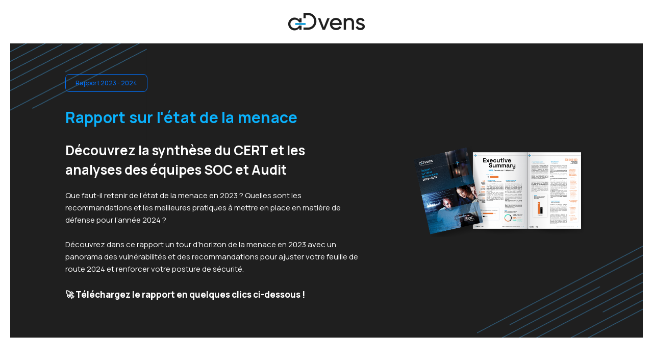

--- FILE ---
content_type: text/html; charset=UTF-8
request_url: https://info.advens.fr/fr/rapport-de-la-menace-2023-telechargement
body_size: 5969
content:
<!doctype html><html lang="fr"><head>
    <meta charset="utf-8">
    <title>Rapport de la menace 2023-24 : le bilan des équipes CERT, Audit, SOC</title>
    
      <link rel="shortcut icon" href="https://info.advens.fr/hubfs/Isotype%20aD%20-%20RVB%20White%20%26%20Blue.png">
    
    <meta name="description" content="Rapport de la menace 2023-24 : un tour d’horizon de la menace en 2023 avec les recommandations des experts Advens pour renforcer votre posture de sécurité">
    
    
    
    
    
    <meta name="viewport" content="width=device-width, initial-scale=1">

    
    <meta property="og:description" content="Rapport de la menace 2023-24 : un tour d’horizon de la menace en 2023 avec les recommandations des experts Advens pour renforcer votre posture de sécurité">
    <meta property="og:title" content="Rapport de la menace 2023-24 : le bilan des équipes CERT, Audit, SOC">
    <meta name="twitter:description" content="Rapport de la menace 2023-24 : un tour d’horizon de la menace en 2023 avec les recommandations des experts Advens pour renforcer votre posture de sécurité">
    <meta name="twitter:title" content="Rapport de la menace 2023-24 : le bilan des équipes CERT, Audit, SOC">

    

    

    <style>
a.cta_button{-moz-box-sizing:content-box !important;-webkit-box-sizing:content-box !important;box-sizing:content-box !important;vertical-align:middle}.hs-breadcrumb-menu{list-style-type:none;margin:0px 0px 0px 0px;padding:0px 0px 0px 0px}.hs-breadcrumb-menu-item{float:left;padding:10px 0px 10px 10px}.hs-breadcrumb-menu-divider:before{content:'›';padding-left:10px}.hs-featured-image-link{border:0}.hs-featured-image{float:right;margin:0 0 20px 20px;max-width:50%}@media (max-width: 568px){.hs-featured-image{float:none;margin:0;width:100%;max-width:100%}}.hs-screen-reader-text{clip:rect(1px, 1px, 1px, 1px);height:1px;overflow:hidden;position:absolute !important;width:1px}
</style>

<link rel="stylesheet" href="https://info.advens.fr/hubfs/hub_generated/template_assets/1/101806590550/1769525956065/template_main.min.css">
<link rel="stylesheet" href="https://info.advens.fr/hubfs/hub_generated/template_assets/1/102253688866/1769525954396/template_slick.min.css">
<link rel="stylesheet" href="https://info.advens.fr/hubfs/hub_generated/template_assets/1/101806537277/1769525959865/template_theme-overrides.min.css">

<style>
  #hs_cos_wrapper_widget_1677253536891 .baseModuleStyle {
  position:relative;
  background-color:rgba(31,31,31,1.0);
}

#hs_cos_wrapper_widget_1677253536891 .baseModuleParent {
  position:relative;
  z-index:5;
}

#hs_cos_wrapper_widget_1677253536891 .customWidthOption {
  max-width:px;
  width:100%;
  text-align:left;
  margin:0 auto;
}

@media (max-width:991px) {
  #hs_cos_wrapper_widget_1677253536891 .baseModuleStyle {}
}

@media (max-width:767px) {
  #hs_cos_wrapper_widget_1677253536891 .baseModuleStyle {}
}

</style>

<link rel="stylesheet" href="https://info.advens.fr/hubfs/hub_generated/module_assets/1/102274159724/1741911919905/module_two_column_form_module.min.css">

<style>
  #hs_cos_wrapper_dnd_area-module-2 .baseModuleStyle {
  position:relative;
  background-color:rgba(255,255,255,1.0);
}

#hs_cos_wrapper_dnd_area-module-2 .baseModuleParent {
  position:relative;
  z-index:5;
}

@media (max-width:991px) {
  #hs_cos_wrapper_dnd_area-module-2 .baseModuleStyle {}
}

@media (max-width:767px) {
  #hs_cos_wrapper_dnd_area-module-2 .baseModuleStyle {}
}

</style>

<!-- Editor Styles -->
<style id="hs_editor_style" type="text/css">
.dnd_area-row-0-force-full-width-section > .row-fluid {
  max-width: none !important;
}
.dnd_area-row-1-force-full-width-section > .row-fluid {
  max-width: none !important;
}
/* HubSpot Styles (default) */
.dnd_area-row-0-padding {
  padding-top: 0px !important;
  padding-bottom: 0px !important;
  padding-left: 0px !important;
  padding-right: 0px !important;
}
.dnd_area-row-1-padding {
  padding-top: 0px !important;
  padding-bottom: 0px !important;
  padding-left: 0px !important;
  padding-right: 0px !important;
}
</style>
<style>
  @font-face {
    font-family: "Manrope";
    font-weight: 800;
    font-style: normal;
    font-display: swap;
    src: url("/_hcms/googlefonts/Manrope/800.woff2") format("woff2"), url("/_hcms/googlefonts/Manrope/800.woff") format("woff");
  }
  @font-face {
    font-family: "Manrope";
    font-weight: 700;
    font-style: normal;
    font-display: swap;
    src: url("/_hcms/googlefonts/Manrope/700.woff2") format("woff2"), url("/_hcms/googlefonts/Manrope/700.woff") format("woff");
  }
  @font-face {
    font-family: "Manrope";
    font-weight: 500;
    font-style: normal;
    font-display: swap;
    src: url("/_hcms/googlefonts/Manrope/500.woff2") format("woff2"), url("/_hcms/googlefonts/Manrope/500.woff") format("woff");
  }
  @font-face {
    font-family: "Manrope";
    font-weight: 400;
    font-style: normal;
    font-display: swap;
    src: url("/_hcms/googlefonts/Manrope/regular.woff2") format("woff2"), url("/_hcms/googlefonts/Manrope/regular.woff") format("woff");
  }
</style>

    


    
<!--  Added by GoogleAnalytics integration -->
<script>
var _hsp = window._hsp = window._hsp || [];
_hsp.push(['addPrivacyConsentListener', function(consent) { if (consent.allowed || (consent.categories && consent.categories.analytics)) {
  (function(i,s,o,g,r,a,m){i['GoogleAnalyticsObject']=r;i[r]=i[r]||function(){
  (i[r].q=i[r].q||[]).push(arguments)},i[r].l=1*new Date();a=s.createElement(o),
  m=s.getElementsByTagName(o)[0];a.async=1;a.src=g;m.parentNode.insertBefore(a,m)
})(window,document,'script','//www.google-analytics.com/analytics.js','ga');
  ga('create','UA-15793460-1','auto');
  ga('send','pageview');
}}]);
</script>

<!-- /Added by GoogleAnalytics integration -->

    <link rel="canonical" href="https://info.advens.fr/fr/rapport-de-la-menace-2023-telechargement">

<script type="text/javascript">
_linkedin_partner_id = "2822425";
window._linkedin_data_partner_ids = window._linkedin_data_partner_ids || [];
window._linkedin_data_partner_ids.push(_linkedin_partner_id);
</script><script type="text/javascript">
(function(l) {
if (!l){window.lintrk = function(a,b){window.lintrk.q.push([a,b])};
window.lintrk.q=[]}
var s = document.getElementsByTagName("script")[0];
var b = document.createElement("script");
b.type = "text/javascript";b.async = true;
b.src = "https://snap.licdn.com/li.lms-analytics/insight.min.js";
s.parentNode.insertBefore(b, s);})(window.lintrk);
</script>
<noscript>
&lt;img  height="1" width="1" style="display:none;" alt="" src="https://px.ads.linkedin.com/collect/?pid=2822425&amp;amp;fmt=gif"&gt;
</noscript>
<meta property="og:url" content="https://info.advens.fr/fr/rapport-de-la-menace-2023-telechargement">
<meta name="twitter:card" content="summary">
<meta http-equiv="content-language" content="fr">






  <meta name="generator" content="HubSpot"></head>
  <body>
    <div class="body-wrapper   hs-content-id-168100230318 hs-landing-page hs-page ">
      
<div data-global-resource-path="Invox_Theme_2023/templates/partials/header-landing-page.html"><div id="hs_cos_wrapper_module_16766099534345" class="hs_cos_wrapper hs_cos_wrapper_widget hs_cos_wrapper_type_module" style="" data-hs-cos-general-type="widget" data-hs-cos-type="module"><div class="header_lp_sec">
  <div class="content-wrapper">
    <div class="header_lp_wrap ">
      <div class="outter_header_lp">
        
        
        <a href="https://www.advens.fr/" target="_blank" rel="noopener">
          
          
          
          
          <img src="https://info.advens.fr/hs-fs/hubfs/200px%20gris.png?width=150&amp;height=35&amp;name=200px%20gris.png" alt="200px gris" loading="lazy" width="150" height="35" srcset="https://info.advens.fr/hs-fs/hubfs/200px%20gris.png?width=75&amp;height=18&amp;name=200px%20gris.png 75w, https://info.advens.fr/hs-fs/hubfs/200px%20gris.png?width=150&amp;height=35&amp;name=200px%20gris.png 150w, https://info.advens.fr/hs-fs/hubfs/200px%20gris.png?width=225&amp;height=53&amp;name=200px%20gris.png 225w, https://info.advens.fr/hs-fs/hubfs/200px%20gris.png?width=300&amp;height=70&amp;name=200px%20gris.png 300w, https://info.advens.fr/hs-fs/hubfs/200px%20gris.png?width=375&amp;height=88&amp;name=200px%20gris.png 375w, https://info.advens.fr/hs-fs/hubfs/200px%20gris.png?width=450&amp;height=105&amp;name=200px%20gris.png 450w" sizes="(max-width: 150px) 100vw, 150px">
          
        </a>
      </div>

      
    </div>

  </div>
</div></div></div>


      
<main class="body-container-wrapper">
  <div class="container-fluid body-container body-container--landing-page">
<div class="row-fluid-wrapper">
<div class="row-fluid">
<div class="span12 widget-span widget-type-cell " style="" data-widget-type="cell" data-x="0" data-w="12">

<div class="row-fluid-wrapper row-depth-1 row-number-1 dnd_area-row-0-force-full-width-section dnd-section dnd_area-row-0-padding">
<div class="row-fluid ">
<div class="span12 widget-span widget-type-cell dnd-column" style="" data-widget-type="cell" data-x="0" data-w="12">

<div class="row-fluid-wrapper row-depth-1 row-number-2 dnd-row">
<div class="row-fluid ">
<div class="span12 widget-span widget-type-custom_widget dnd-module" style="" data-widget-type="custom_widget" data-x="0" data-w="12">
<div id="hs_cos_wrapper_widget_1677253536891" class="hs_cos_wrapper hs_cos_wrapper_widget hs_cos_wrapper_type_module" style="" data-hs-cos-general-type="widget" data-hs-cos-type="module"><div class="baseModuleStyle two_col_banner_sec " id="">
  <span class="baseModuleOverlay"></span>
  <div class="baseModuleParent"> 
    <div class="content-wrapper">
      
      <div class="customWidthOption">
        <div class="outter_two_col_banner_sec d-flex">
          <div class="left_two_col_banner mw100">

            <div class="banner_tag">
              Rapport 2023 - 2024
            </div>
            <div class="banner_title">
              <h1><span style="color: #0ab3ff;">Rapport sur l'état de la menace</span></h1>
<h2><span style="color: #ffffff;">Découvrez la synthèse du CERT et les analyses des équipes SOC et Audit</span></h2>
<div>
<div><span style="color: #ffffff;">Que faut-il retenir de l’état de la menace en 2023 ? Quelles sont les recommandations et les meilleures pratiques à mettre en place en matière de défense pour l’année 2024 ?</span></div>
<div><span style="color: #ffffff;">&nbsp;</span></div>
<div><span style="color: #ffffff;">Découvrez dans ce rapport un tour d’horizon de la menace en 2023 avec un panorama des vulnérabilités et des recommandations pour ajuster votre feuille de route 2024 et renforcer votre posture de sécurité.</span></div>
<div><span style="color: #ffffff;">&nbsp;</span></div>
</div>
<h3><strong><span style="color: #ffffff;">🚀 Téléchargez le rapport en quelques clics ci-dessous !</span></strong></h3>
            </div>
            
            <div class="outter_button">           
              <span id="hs_cos_wrapper_widget_1677253536891_" class="hs_cos_wrapper hs_cos_wrapper_widget hs_cos_wrapper_type_cta" style="" data-hs-cos-general-type="widget" data-hs-cos-type="cta"></span>
            </div>
            
          </div>
          <div class="right_two_col_banner mw100">
            <div class="right_two_col_img">
              <div class="right_two_col_main_img">
                
                
                
                
                
                
                <img src="https://info.advens.fr/hubfs/Rapport-de-la-menace-mockup%20-%20Cadrage%20rapproch%C3%A9.png" alt="Rapport-de-la-menace-mockup - Cadrage rapproché" loading="lazy">
                
              </div>
              
            </div>
          </div>
        </div>
      </div>
      
    </div>
  </div>
</div>


</div>

</div><!--end widget-span -->
</div><!--end row-->
</div><!--end row-wrapper -->

<div class="row-fluid-wrapper row-depth-1 row-number-3 dnd-row">
<div class="row-fluid ">
<div class="span12 widget-span widget-type-custom_widget dnd-module" style="" data-widget-type="custom_widget" data-x="0" data-w="12">
<div id="hs_cos_wrapper_dnd_area-module-2" class="hs_cos_wrapper hs_cos_wrapper_widget hs_cos_wrapper_type_module widget-type-form widget-type-form" style="" data-hs-cos-general-type="widget" data-hs-cos-type="module"><div class="baseModuleStyle two_col_form_sec " id="">
  <span class="baseModuleOverlay"></span>
  <div class="baseModuleParent"> 
    <div class="content-wrapper">
      
      <div class="customWidthOption">
        <div class="outter_two_col_form d-flex"> 
          <div class="left_two_col_form mw100">
            <div class="form_title_content">
              <p><span style="font-family: var(--uicomponents-font-family,'Lexend Deca',Helvetica,Arial,sans-serif); font-size: 32px; font-weight: bold; color: #0ab3ff;">Bilan de la menace en 2023&nbsp;: quelles tendances et évolutions ?</span></p>
<p>L’année 2023 a enregistré une hausse du nombre d’attaques rançongiciels réussies et déployées en un temps record : il faut moins de 4 jours en moyenne pour le déploiement d'un ransomware. En France, <strong>10% des rançongiciels sont déployés dans les 5 heures</strong> suivant le piratage d’un accès.<br><br>Par ailleurs, cette année marque un nouveau tournant pour l’industrialisation des processus d’infection : utilisation de l'<strong>IA à des fins offensives, ciblage des infrastructures Cloud ou encore développement des cyberattaques visant la supply chain</strong> sont autant de tendances observées par les experts Advens.<br><br><strong>🛡️ Quelles stratégies de défense faut-il prioriser face aux nouvelles menaces ?&nbsp;</strong><br><br>Forts de leurs expériences en matière de veille sur la menace et de réponse à incident, le CERT, l'équipe Audit et les équipes du SOC ont publié, cette année encore, un<strong> rapport complet sur l’état de la menace</strong> incluant notamment un bilan des attaques, des chiffres clés par secteur, les tendances qui se profilent, ainsi que des recommandations pour renforcer votre posture de sécurité.</p>
            </div>
            <div class="form_info_ebook_img">
              
            </div>
          </div>
          <div class="right_two_col_form mw100">
            <div class="inner_right_two_col_form">
            
            
            

            
            <span id="hs_cos_wrapper_dnd_area-module-2_" class="hs_cos_wrapper hs_cos_wrapper_widget hs_cos_wrapper_type_form" style="" data-hs-cos-general-type="widget" data-hs-cos-type="form">
<div id="hs_form_target_dnd_area-module-2"></div>








</span>
            
            </div>
          </div>
        </div>

        
        <div class="outter_button">           
          <span id="hs_cos_wrapper_dnd_area-module-2_" class="hs_cos_wrapper hs_cos_wrapper_widget hs_cos_wrapper_type_cta" style="" data-hs-cos-general-type="widget" data-hs-cos-type="cta"></span>
        </div>
        

      </div>
      
    </div>
  </div>

</div>


</div>

</div><!--end widget-span -->
</div><!--end row-->
</div><!--end row-wrapper -->

</div><!--end widget-span -->
</div><!--end row-->
</div><!--end row-wrapper -->

<div class="row-fluid-wrapper row-depth-1 row-number-4 dnd_area-row-1-padding dnd-section dnd_area-row-1-force-full-width-section">
<div class="row-fluid ">
</div><!--end row-->
</div><!--end row-wrapper -->

</div><!--end widget-span -->
</div>
</div>
</div>
</main>


      
<div data-global-resource-path="Invox_Theme_2023/templates/partials/footer-landing-page.html"><footer class="footer footer--landing-page">
<div id="hs_cos_wrapper_module_167638103728164" class="hs_cos_wrapper hs_cos_wrapper_widget hs_cos_wrapper_type_module" style="" data-hs-cos-general-type="widget" data-hs-cos-type="module"><div class="footer_sec">
  <div class="content-wrapper">
    <div class="outter_footer_sec">
      <div class="footer_logo_social_icon d-flex">
        <div class="footer_logo mw100">
          
          
          <a href="https://www.advens.com/" target="_blank" rel="noopener">
            
            
            
            
            <img src="https://info.advens.fr/hs-fs/hubfs/Logotype%20aDvens%20White+Color%20(solo)-1.png?width=673&amp;height=200&amp;name=Logotype%20aDvens%20White+Color%20(solo)-1.png" alt="Logo Advens blanc" loading="lazy" width="673" height="200" srcset="https://info.advens.fr/hs-fs/hubfs/Logotype%20aDvens%20White+Color%20(solo)-1.png?width=337&amp;height=100&amp;name=Logotype%20aDvens%20White+Color%20(solo)-1.png 337w, https://info.advens.fr/hs-fs/hubfs/Logotype%20aDvens%20White+Color%20(solo)-1.png?width=673&amp;height=200&amp;name=Logotype%20aDvens%20White+Color%20(solo)-1.png 673w, https://info.advens.fr/hs-fs/hubfs/Logotype%20aDvens%20White+Color%20(solo)-1.png?width=1010&amp;height=300&amp;name=Logotype%20aDvens%20White+Color%20(solo)-1.png 1010w, https://info.advens.fr/hs-fs/hubfs/Logotype%20aDvens%20White+Color%20(solo)-1.png?width=1346&amp;height=400&amp;name=Logotype%20aDvens%20White+Color%20(solo)-1.png 1346w, https://info.advens.fr/hs-fs/hubfs/Logotype%20aDvens%20White+Color%20(solo)-1.png?width=1683&amp;height=500&amp;name=Logotype%20aDvens%20White+Color%20(solo)-1.png 1683w, https://info.advens.fr/hs-fs/hubfs/Logotype%20aDvens%20White+Color%20(solo)-1.png?width=2019&amp;height=600&amp;name=Logotype%20aDvens%20White+Color%20(solo)-1.png 2019w" sizes="(max-width: 673px) 100vw, 673px">
            
          </a>
        </div>
        <div class="footer_social_icon d-flex mw100">
          
          <div class="footer_social_icon_inner">
            
            
            <a href="https://www.linkedin.com/company/advens/">
              <span id="hs_cos_wrapper_module_167638103728164_" class="hs_cos_wrapper hs_cos_wrapper_widget hs_cos_wrapper_type_icon" style="" data-hs-cos-general-type="widget" data-hs-cos-type="icon"><svg version="1.0" xmlns="http://www.w3.org/2000/svg" viewbox="0 0 448 512" aria-hidden="true"><g id="LinkedIn In1_layer"><path d="M100.28 448H7.4V148.9h92.88zM53.79 108.1C24.09 108.1 0 83.5 0 53.8a53.79 53.79 0 0 1 107.58 0c0 29.7-24.1 54.3-53.79 54.3zM447.9 448h-92.68V302.4c0-34.7-.7-79.2-48.29-79.2-48.29 0-55.69 37.7-55.69 76.7V448h-92.78V148.9h89.08v40.8h1.3c12.4-23.5 42.69-48.3 87.88-48.3 94 0 111.28 61.9 111.28 142.3V448z" /></g></svg></span>
            </a>
          </div>
          
          <div class="footer_social_icon_inner">
            
            
            <a href="https://www.youtube.com/@advens44">
              <span id="hs_cos_wrapper_module_167638103728164_" class="hs_cos_wrapper hs_cos_wrapper_widget hs_cos_wrapper_type_icon" style="" data-hs-cos-general-type="widget" data-hs-cos-type="icon"><svg version="1.0" xmlns="http://www.w3.org/2000/svg" viewbox="0 0 576 512" aria-hidden="true"><g id="YouTube2_layer"><path d="M549.655 124.083c-6.281-23.65-24.787-42.276-48.284-48.597C458.781 64 288 64 288 64S117.22 64 74.629 75.486c-23.497 6.322-42.003 24.947-48.284 48.597-11.412 42.867-11.412 132.305-11.412 132.305s0 89.438 11.412 132.305c6.281 23.65 24.787 41.5 48.284 47.821C117.22 448 288 448 288 448s170.78 0 213.371-11.486c23.497-6.321 42.003-24.171 48.284-47.821 11.412-42.867 11.412-132.305 11.412-132.305s0-89.438-11.412-132.305zm-317.51 213.508V175.185l142.739 81.205-142.739 81.201z" /></g></svg></span>
            </a>
          </div>
          
        </div>
      </div>
      <div class="footer_menu_link">
        <span id="hs_cos_wrapper_module_167638103728164_" class="hs_cos_wrapper hs_cos_wrapper_widget hs_cos_wrapper_type_simple_menu" style="" data-hs-cos-general-type="widget" data-hs-cos-type="simple_menu"><div id="hs_menu_wrapper_module_167638103728164_" class="hs-menu-wrapper active-branch flyouts hs-menu-flow-horizontal" role="navigation" data-sitemap-name="" data-menu-id="" aria-label="Navigation Menu">
 <ul role="menu">
  <li class="hs-menu-item hs-menu-depth-1" role="none"><a href="https://www.advens.com/" role="menuitem" target="_self">Advens.com</a></li>
  <li class="hs-menu-item hs-menu-depth-1" role="none"><a href="https://www.advens.com/articles/" role="menuitem" target="_self">Blog</a></li>
 </ul>
</div></span>
      </div>
      <div class="footer_copyright_text">
        <div id="hs_cos_wrapper_module_167638103728164_" class="hs_cos_wrapper hs_cos_wrapper_widget hs_cos_wrapper_type_inline_rich_text" style="" data-hs-cos-general-type="widget" data-hs-cos-type="inline_rich_text" data-hs-cos-field="copy_right_text"><p>© 2026 Advens | Tous droits réservés | <span style="text-decoration: underline;"><a href="https://www.advens.fr/mentions-legales/" rel="noopener" target="_blank">Mentions légales</a></span></p></div>
      </div>
    </div>
  </div>
</div></div>

</footer></div>

    </div>
    
    
    
    <script src="/hs/hsstatic/jquery-libs/static-1.4/jquery/jquery-1.11.2.js"></script>
<script>hsjQuery = window['jQuery'];</script>
<!-- HubSpot performance collection script -->
<script defer src="/hs/hsstatic/content-cwv-embed/static-1.1293/embed.js"></script>
<script src="https://info.advens.fr/hubfs/hub_generated/template_assets/1/102253688909/1769525951135/template_slick.min.js"></script>
<script src="https://info.advens.fr/hubfs/hub_generated/template_assets/1/101807385937/1769525948817/template_main.min.js"></script>
<script>
var hsVars = hsVars || {}; hsVars['language'] = 'fr';
</script>

<script src="/hs/hsstatic/cos-i18n/static-1.53/bundles/project.js"></script>

    <!--[if lte IE 8]>
    <script charset="utf-8" src="https://js-eu1.hsforms.net/forms/v2-legacy.js"></script>
    <![endif]-->

<script data-hs-allowed="true" src="/_hcms/forms/v2.js"></script>

    <script data-hs-allowed="true">
        var options = {
            portalId: '9016142',
            formId: 'f10cda6f-c638-4e5d-baeb-06ee62f52864',
            formInstanceId: '7592',
            
            pageId: '168100230318',
            
            region: 'eu1',
            
            
            
            
            pageName: "Rapport de la menace 2023-24 : le bilan des \u00E9quipes CERT, Audit, SOC",
            
            
            redirectUrl: "https:\/\/info.advens.fr\/rapport-de-la-menace-2023-thank-you",
            
            
            
            
            
            css: '',
            target: '#hs_form_target_dnd_area-module-2',
            
            
            
            
            
            
            
            contentType: "landing-page",
            
            
            
            formsBaseUrl: '/_hcms/forms/',
            
            
            
            formData: {
                cssClass: 'hs-form stacked hs-custom-form'
            }
        };

        options.getExtraMetaDataBeforeSubmit = function() {
            var metadata = {};
            

            if (hbspt.targetedContentMetadata) {
                var count = hbspt.targetedContentMetadata.length;
                var targetedContentData = [];
                for (var i = 0; i < count; i++) {
                    var tc = hbspt.targetedContentMetadata[i];
                     if ( tc.length !== 3) {
                        continue;
                     }
                     targetedContentData.push({
                        definitionId: tc[0],
                        criterionId: tc[1],
                        smartTypeId: tc[2]
                     });
                }
                metadata["targetedContentMetadata"] = JSON.stringify(targetedContentData);
            }

            return metadata;
        };

        hbspt.forms.create(options);
    </script>



<!-- Start of HubSpot Analytics Code -->
<script type="text/javascript">
var _hsq = _hsq || [];
_hsq.push(["setContentType", "landing-page"]);
_hsq.push(["setCanonicalUrl", "https:\/\/info.advens.fr\/fr\/rapport-de-la-menace-2023-telechargement"]);
_hsq.push(["setPageId", "168100230318"]);
_hsq.push(["setContentMetadata", {
    "contentPageId": 168100230318,
    "legacyPageId": "168100230318",
    "contentFolderId": null,
    "contentGroupId": null,
    "abTestId": null,
    "languageVariantId": 168100230318,
    "languageCode": "fr",
    
    
}]);
</script>

<script type="text/javascript">
var hbspt = hbspt || {};
(hbspt.targetedContentMetadata = hbspt.targetedContentMetadata || []).push(...[]);

var _hsq = _hsq || [];
_hsq.push(["setTargetedContentMetadata", hbspt.targetedContentMetadata]);
</script>
<script type="text/javascript" id="hs-script-loader" async defer src="/hs/scriptloader/9016142.js"></script>
<!-- End of HubSpot Analytics Code -->


<script type="text/javascript">
var hsVars = {
    render_id: "b5cd78b3-97e8-415a-aade-4cdb32a16a14",
    ticks: 1769526443739,
    page_id: 168100230318,
    
    content_group_id: 0,
    portal_id: 9016142,
    app_hs_base_url: "https://app-eu1.hubspot.com",
    cp_hs_base_url: "https://cp-eu1.hubspot.com",
    language: "fr",
    analytics_page_type: "landing-page",
    scp_content_type: "",
    
    analytics_page_id: "168100230318",
    category_id: 1,
    folder_id: 0,
    is_hubspot_user: false
}
</script>


<script defer src="/hs/hsstatic/HubspotToolsMenu/static-1.432/js/index.js"></script>




  
</body></html>

--- FILE ---
content_type: text/html; charset=utf-8
request_url: https://www.google.com/recaptcha/enterprise/anchor?ar=1&k=6LdGZJsoAAAAAIwMJHRwqiAHA6A_6ZP6bTYpbgSX&co=aHR0cHM6Ly9pbmZvLmFkdmVucy5mcjo0NDM.&hl=fr&v=N67nZn4AqZkNcbeMu4prBgzg&size=invisible&badge=inline&anchor-ms=20000&execute-ms=30000&cb=e46fpe40gz5g
body_size: 48811
content:
<!DOCTYPE HTML><html dir="ltr" lang="fr"><head><meta http-equiv="Content-Type" content="text/html; charset=UTF-8">
<meta http-equiv="X-UA-Compatible" content="IE=edge">
<title>reCAPTCHA</title>
<style type="text/css">
/* cyrillic-ext */
@font-face {
  font-family: 'Roboto';
  font-style: normal;
  font-weight: 400;
  font-stretch: 100%;
  src: url(//fonts.gstatic.com/s/roboto/v48/KFO7CnqEu92Fr1ME7kSn66aGLdTylUAMa3GUBHMdazTgWw.woff2) format('woff2');
  unicode-range: U+0460-052F, U+1C80-1C8A, U+20B4, U+2DE0-2DFF, U+A640-A69F, U+FE2E-FE2F;
}
/* cyrillic */
@font-face {
  font-family: 'Roboto';
  font-style: normal;
  font-weight: 400;
  font-stretch: 100%;
  src: url(//fonts.gstatic.com/s/roboto/v48/KFO7CnqEu92Fr1ME7kSn66aGLdTylUAMa3iUBHMdazTgWw.woff2) format('woff2');
  unicode-range: U+0301, U+0400-045F, U+0490-0491, U+04B0-04B1, U+2116;
}
/* greek-ext */
@font-face {
  font-family: 'Roboto';
  font-style: normal;
  font-weight: 400;
  font-stretch: 100%;
  src: url(//fonts.gstatic.com/s/roboto/v48/KFO7CnqEu92Fr1ME7kSn66aGLdTylUAMa3CUBHMdazTgWw.woff2) format('woff2');
  unicode-range: U+1F00-1FFF;
}
/* greek */
@font-face {
  font-family: 'Roboto';
  font-style: normal;
  font-weight: 400;
  font-stretch: 100%;
  src: url(//fonts.gstatic.com/s/roboto/v48/KFO7CnqEu92Fr1ME7kSn66aGLdTylUAMa3-UBHMdazTgWw.woff2) format('woff2');
  unicode-range: U+0370-0377, U+037A-037F, U+0384-038A, U+038C, U+038E-03A1, U+03A3-03FF;
}
/* math */
@font-face {
  font-family: 'Roboto';
  font-style: normal;
  font-weight: 400;
  font-stretch: 100%;
  src: url(//fonts.gstatic.com/s/roboto/v48/KFO7CnqEu92Fr1ME7kSn66aGLdTylUAMawCUBHMdazTgWw.woff2) format('woff2');
  unicode-range: U+0302-0303, U+0305, U+0307-0308, U+0310, U+0312, U+0315, U+031A, U+0326-0327, U+032C, U+032F-0330, U+0332-0333, U+0338, U+033A, U+0346, U+034D, U+0391-03A1, U+03A3-03A9, U+03B1-03C9, U+03D1, U+03D5-03D6, U+03F0-03F1, U+03F4-03F5, U+2016-2017, U+2034-2038, U+203C, U+2040, U+2043, U+2047, U+2050, U+2057, U+205F, U+2070-2071, U+2074-208E, U+2090-209C, U+20D0-20DC, U+20E1, U+20E5-20EF, U+2100-2112, U+2114-2115, U+2117-2121, U+2123-214F, U+2190, U+2192, U+2194-21AE, U+21B0-21E5, U+21F1-21F2, U+21F4-2211, U+2213-2214, U+2216-22FF, U+2308-230B, U+2310, U+2319, U+231C-2321, U+2336-237A, U+237C, U+2395, U+239B-23B7, U+23D0, U+23DC-23E1, U+2474-2475, U+25AF, U+25B3, U+25B7, U+25BD, U+25C1, U+25CA, U+25CC, U+25FB, U+266D-266F, U+27C0-27FF, U+2900-2AFF, U+2B0E-2B11, U+2B30-2B4C, U+2BFE, U+3030, U+FF5B, U+FF5D, U+1D400-1D7FF, U+1EE00-1EEFF;
}
/* symbols */
@font-face {
  font-family: 'Roboto';
  font-style: normal;
  font-weight: 400;
  font-stretch: 100%;
  src: url(//fonts.gstatic.com/s/roboto/v48/KFO7CnqEu92Fr1ME7kSn66aGLdTylUAMaxKUBHMdazTgWw.woff2) format('woff2');
  unicode-range: U+0001-000C, U+000E-001F, U+007F-009F, U+20DD-20E0, U+20E2-20E4, U+2150-218F, U+2190, U+2192, U+2194-2199, U+21AF, U+21E6-21F0, U+21F3, U+2218-2219, U+2299, U+22C4-22C6, U+2300-243F, U+2440-244A, U+2460-24FF, U+25A0-27BF, U+2800-28FF, U+2921-2922, U+2981, U+29BF, U+29EB, U+2B00-2BFF, U+4DC0-4DFF, U+FFF9-FFFB, U+10140-1018E, U+10190-1019C, U+101A0, U+101D0-101FD, U+102E0-102FB, U+10E60-10E7E, U+1D2C0-1D2D3, U+1D2E0-1D37F, U+1F000-1F0FF, U+1F100-1F1AD, U+1F1E6-1F1FF, U+1F30D-1F30F, U+1F315, U+1F31C, U+1F31E, U+1F320-1F32C, U+1F336, U+1F378, U+1F37D, U+1F382, U+1F393-1F39F, U+1F3A7-1F3A8, U+1F3AC-1F3AF, U+1F3C2, U+1F3C4-1F3C6, U+1F3CA-1F3CE, U+1F3D4-1F3E0, U+1F3ED, U+1F3F1-1F3F3, U+1F3F5-1F3F7, U+1F408, U+1F415, U+1F41F, U+1F426, U+1F43F, U+1F441-1F442, U+1F444, U+1F446-1F449, U+1F44C-1F44E, U+1F453, U+1F46A, U+1F47D, U+1F4A3, U+1F4B0, U+1F4B3, U+1F4B9, U+1F4BB, U+1F4BF, U+1F4C8-1F4CB, U+1F4D6, U+1F4DA, U+1F4DF, U+1F4E3-1F4E6, U+1F4EA-1F4ED, U+1F4F7, U+1F4F9-1F4FB, U+1F4FD-1F4FE, U+1F503, U+1F507-1F50B, U+1F50D, U+1F512-1F513, U+1F53E-1F54A, U+1F54F-1F5FA, U+1F610, U+1F650-1F67F, U+1F687, U+1F68D, U+1F691, U+1F694, U+1F698, U+1F6AD, U+1F6B2, U+1F6B9-1F6BA, U+1F6BC, U+1F6C6-1F6CF, U+1F6D3-1F6D7, U+1F6E0-1F6EA, U+1F6F0-1F6F3, U+1F6F7-1F6FC, U+1F700-1F7FF, U+1F800-1F80B, U+1F810-1F847, U+1F850-1F859, U+1F860-1F887, U+1F890-1F8AD, U+1F8B0-1F8BB, U+1F8C0-1F8C1, U+1F900-1F90B, U+1F93B, U+1F946, U+1F984, U+1F996, U+1F9E9, U+1FA00-1FA6F, U+1FA70-1FA7C, U+1FA80-1FA89, U+1FA8F-1FAC6, U+1FACE-1FADC, U+1FADF-1FAE9, U+1FAF0-1FAF8, U+1FB00-1FBFF;
}
/* vietnamese */
@font-face {
  font-family: 'Roboto';
  font-style: normal;
  font-weight: 400;
  font-stretch: 100%;
  src: url(//fonts.gstatic.com/s/roboto/v48/KFO7CnqEu92Fr1ME7kSn66aGLdTylUAMa3OUBHMdazTgWw.woff2) format('woff2');
  unicode-range: U+0102-0103, U+0110-0111, U+0128-0129, U+0168-0169, U+01A0-01A1, U+01AF-01B0, U+0300-0301, U+0303-0304, U+0308-0309, U+0323, U+0329, U+1EA0-1EF9, U+20AB;
}
/* latin-ext */
@font-face {
  font-family: 'Roboto';
  font-style: normal;
  font-weight: 400;
  font-stretch: 100%;
  src: url(//fonts.gstatic.com/s/roboto/v48/KFO7CnqEu92Fr1ME7kSn66aGLdTylUAMa3KUBHMdazTgWw.woff2) format('woff2');
  unicode-range: U+0100-02BA, U+02BD-02C5, U+02C7-02CC, U+02CE-02D7, U+02DD-02FF, U+0304, U+0308, U+0329, U+1D00-1DBF, U+1E00-1E9F, U+1EF2-1EFF, U+2020, U+20A0-20AB, U+20AD-20C0, U+2113, U+2C60-2C7F, U+A720-A7FF;
}
/* latin */
@font-face {
  font-family: 'Roboto';
  font-style: normal;
  font-weight: 400;
  font-stretch: 100%;
  src: url(//fonts.gstatic.com/s/roboto/v48/KFO7CnqEu92Fr1ME7kSn66aGLdTylUAMa3yUBHMdazQ.woff2) format('woff2');
  unicode-range: U+0000-00FF, U+0131, U+0152-0153, U+02BB-02BC, U+02C6, U+02DA, U+02DC, U+0304, U+0308, U+0329, U+2000-206F, U+20AC, U+2122, U+2191, U+2193, U+2212, U+2215, U+FEFF, U+FFFD;
}
/* cyrillic-ext */
@font-face {
  font-family: 'Roboto';
  font-style: normal;
  font-weight: 500;
  font-stretch: 100%;
  src: url(//fonts.gstatic.com/s/roboto/v48/KFO7CnqEu92Fr1ME7kSn66aGLdTylUAMa3GUBHMdazTgWw.woff2) format('woff2');
  unicode-range: U+0460-052F, U+1C80-1C8A, U+20B4, U+2DE0-2DFF, U+A640-A69F, U+FE2E-FE2F;
}
/* cyrillic */
@font-face {
  font-family: 'Roboto';
  font-style: normal;
  font-weight: 500;
  font-stretch: 100%;
  src: url(//fonts.gstatic.com/s/roboto/v48/KFO7CnqEu92Fr1ME7kSn66aGLdTylUAMa3iUBHMdazTgWw.woff2) format('woff2');
  unicode-range: U+0301, U+0400-045F, U+0490-0491, U+04B0-04B1, U+2116;
}
/* greek-ext */
@font-face {
  font-family: 'Roboto';
  font-style: normal;
  font-weight: 500;
  font-stretch: 100%;
  src: url(//fonts.gstatic.com/s/roboto/v48/KFO7CnqEu92Fr1ME7kSn66aGLdTylUAMa3CUBHMdazTgWw.woff2) format('woff2');
  unicode-range: U+1F00-1FFF;
}
/* greek */
@font-face {
  font-family: 'Roboto';
  font-style: normal;
  font-weight: 500;
  font-stretch: 100%;
  src: url(//fonts.gstatic.com/s/roboto/v48/KFO7CnqEu92Fr1ME7kSn66aGLdTylUAMa3-UBHMdazTgWw.woff2) format('woff2');
  unicode-range: U+0370-0377, U+037A-037F, U+0384-038A, U+038C, U+038E-03A1, U+03A3-03FF;
}
/* math */
@font-face {
  font-family: 'Roboto';
  font-style: normal;
  font-weight: 500;
  font-stretch: 100%;
  src: url(//fonts.gstatic.com/s/roboto/v48/KFO7CnqEu92Fr1ME7kSn66aGLdTylUAMawCUBHMdazTgWw.woff2) format('woff2');
  unicode-range: U+0302-0303, U+0305, U+0307-0308, U+0310, U+0312, U+0315, U+031A, U+0326-0327, U+032C, U+032F-0330, U+0332-0333, U+0338, U+033A, U+0346, U+034D, U+0391-03A1, U+03A3-03A9, U+03B1-03C9, U+03D1, U+03D5-03D6, U+03F0-03F1, U+03F4-03F5, U+2016-2017, U+2034-2038, U+203C, U+2040, U+2043, U+2047, U+2050, U+2057, U+205F, U+2070-2071, U+2074-208E, U+2090-209C, U+20D0-20DC, U+20E1, U+20E5-20EF, U+2100-2112, U+2114-2115, U+2117-2121, U+2123-214F, U+2190, U+2192, U+2194-21AE, U+21B0-21E5, U+21F1-21F2, U+21F4-2211, U+2213-2214, U+2216-22FF, U+2308-230B, U+2310, U+2319, U+231C-2321, U+2336-237A, U+237C, U+2395, U+239B-23B7, U+23D0, U+23DC-23E1, U+2474-2475, U+25AF, U+25B3, U+25B7, U+25BD, U+25C1, U+25CA, U+25CC, U+25FB, U+266D-266F, U+27C0-27FF, U+2900-2AFF, U+2B0E-2B11, U+2B30-2B4C, U+2BFE, U+3030, U+FF5B, U+FF5D, U+1D400-1D7FF, U+1EE00-1EEFF;
}
/* symbols */
@font-face {
  font-family: 'Roboto';
  font-style: normal;
  font-weight: 500;
  font-stretch: 100%;
  src: url(//fonts.gstatic.com/s/roboto/v48/KFO7CnqEu92Fr1ME7kSn66aGLdTylUAMaxKUBHMdazTgWw.woff2) format('woff2');
  unicode-range: U+0001-000C, U+000E-001F, U+007F-009F, U+20DD-20E0, U+20E2-20E4, U+2150-218F, U+2190, U+2192, U+2194-2199, U+21AF, U+21E6-21F0, U+21F3, U+2218-2219, U+2299, U+22C4-22C6, U+2300-243F, U+2440-244A, U+2460-24FF, U+25A0-27BF, U+2800-28FF, U+2921-2922, U+2981, U+29BF, U+29EB, U+2B00-2BFF, U+4DC0-4DFF, U+FFF9-FFFB, U+10140-1018E, U+10190-1019C, U+101A0, U+101D0-101FD, U+102E0-102FB, U+10E60-10E7E, U+1D2C0-1D2D3, U+1D2E0-1D37F, U+1F000-1F0FF, U+1F100-1F1AD, U+1F1E6-1F1FF, U+1F30D-1F30F, U+1F315, U+1F31C, U+1F31E, U+1F320-1F32C, U+1F336, U+1F378, U+1F37D, U+1F382, U+1F393-1F39F, U+1F3A7-1F3A8, U+1F3AC-1F3AF, U+1F3C2, U+1F3C4-1F3C6, U+1F3CA-1F3CE, U+1F3D4-1F3E0, U+1F3ED, U+1F3F1-1F3F3, U+1F3F5-1F3F7, U+1F408, U+1F415, U+1F41F, U+1F426, U+1F43F, U+1F441-1F442, U+1F444, U+1F446-1F449, U+1F44C-1F44E, U+1F453, U+1F46A, U+1F47D, U+1F4A3, U+1F4B0, U+1F4B3, U+1F4B9, U+1F4BB, U+1F4BF, U+1F4C8-1F4CB, U+1F4D6, U+1F4DA, U+1F4DF, U+1F4E3-1F4E6, U+1F4EA-1F4ED, U+1F4F7, U+1F4F9-1F4FB, U+1F4FD-1F4FE, U+1F503, U+1F507-1F50B, U+1F50D, U+1F512-1F513, U+1F53E-1F54A, U+1F54F-1F5FA, U+1F610, U+1F650-1F67F, U+1F687, U+1F68D, U+1F691, U+1F694, U+1F698, U+1F6AD, U+1F6B2, U+1F6B9-1F6BA, U+1F6BC, U+1F6C6-1F6CF, U+1F6D3-1F6D7, U+1F6E0-1F6EA, U+1F6F0-1F6F3, U+1F6F7-1F6FC, U+1F700-1F7FF, U+1F800-1F80B, U+1F810-1F847, U+1F850-1F859, U+1F860-1F887, U+1F890-1F8AD, U+1F8B0-1F8BB, U+1F8C0-1F8C1, U+1F900-1F90B, U+1F93B, U+1F946, U+1F984, U+1F996, U+1F9E9, U+1FA00-1FA6F, U+1FA70-1FA7C, U+1FA80-1FA89, U+1FA8F-1FAC6, U+1FACE-1FADC, U+1FADF-1FAE9, U+1FAF0-1FAF8, U+1FB00-1FBFF;
}
/* vietnamese */
@font-face {
  font-family: 'Roboto';
  font-style: normal;
  font-weight: 500;
  font-stretch: 100%;
  src: url(//fonts.gstatic.com/s/roboto/v48/KFO7CnqEu92Fr1ME7kSn66aGLdTylUAMa3OUBHMdazTgWw.woff2) format('woff2');
  unicode-range: U+0102-0103, U+0110-0111, U+0128-0129, U+0168-0169, U+01A0-01A1, U+01AF-01B0, U+0300-0301, U+0303-0304, U+0308-0309, U+0323, U+0329, U+1EA0-1EF9, U+20AB;
}
/* latin-ext */
@font-face {
  font-family: 'Roboto';
  font-style: normal;
  font-weight: 500;
  font-stretch: 100%;
  src: url(//fonts.gstatic.com/s/roboto/v48/KFO7CnqEu92Fr1ME7kSn66aGLdTylUAMa3KUBHMdazTgWw.woff2) format('woff2');
  unicode-range: U+0100-02BA, U+02BD-02C5, U+02C7-02CC, U+02CE-02D7, U+02DD-02FF, U+0304, U+0308, U+0329, U+1D00-1DBF, U+1E00-1E9F, U+1EF2-1EFF, U+2020, U+20A0-20AB, U+20AD-20C0, U+2113, U+2C60-2C7F, U+A720-A7FF;
}
/* latin */
@font-face {
  font-family: 'Roboto';
  font-style: normal;
  font-weight: 500;
  font-stretch: 100%;
  src: url(//fonts.gstatic.com/s/roboto/v48/KFO7CnqEu92Fr1ME7kSn66aGLdTylUAMa3yUBHMdazQ.woff2) format('woff2');
  unicode-range: U+0000-00FF, U+0131, U+0152-0153, U+02BB-02BC, U+02C6, U+02DA, U+02DC, U+0304, U+0308, U+0329, U+2000-206F, U+20AC, U+2122, U+2191, U+2193, U+2212, U+2215, U+FEFF, U+FFFD;
}
/* cyrillic-ext */
@font-face {
  font-family: 'Roboto';
  font-style: normal;
  font-weight: 900;
  font-stretch: 100%;
  src: url(//fonts.gstatic.com/s/roboto/v48/KFO7CnqEu92Fr1ME7kSn66aGLdTylUAMa3GUBHMdazTgWw.woff2) format('woff2');
  unicode-range: U+0460-052F, U+1C80-1C8A, U+20B4, U+2DE0-2DFF, U+A640-A69F, U+FE2E-FE2F;
}
/* cyrillic */
@font-face {
  font-family: 'Roboto';
  font-style: normal;
  font-weight: 900;
  font-stretch: 100%;
  src: url(//fonts.gstatic.com/s/roboto/v48/KFO7CnqEu92Fr1ME7kSn66aGLdTylUAMa3iUBHMdazTgWw.woff2) format('woff2');
  unicode-range: U+0301, U+0400-045F, U+0490-0491, U+04B0-04B1, U+2116;
}
/* greek-ext */
@font-face {
  font-family: 'Roboto';
  font-style: normal;
  font-weight: 900;
  font-stretch: 100%;
  src: url(//fonts.gstatic.com/s/roboto/v48/KFO7CnqEu92Fr1ME7kSn66aGLdTylUAMa3CUBHMdazTgWw.woff2) format('woff2');
  unicode-range: U+1F00-1FFF;
}
/* greek */
@font-face {
  font-family: 'Roboto';
  font-style: normal;
  font-weight: 900;
  font-stretch: 100%;
  src: url(//fonts.gstatic.com/s/roboto/v48/KFO7CnqEu92Fr1ME7kSn66aGLdTylUAMa3-UBHMdazTgWw.woff2) format('woff2');
  unicode-range: U+0370-0377, U+037A-037F, U+0384-038A, U+038C, U+038E-03A1, U+03A3-03FF;
}
/* math */
@font-face {
  font-family: 'Roboto';
  font-style: normal;
  font-weight: 900;
  font-stretch: 100%;
  src: url(//fonts.gstatic.com/s/roboto/v48/KFO7CnqEu92Fr1ME7kSn66aGLdTylUAMawCUBHMdazTgWw.woff2) format('woff2');
  unicode-range: U+0302-0303, U+0305, U+0307-0308, U+0310, U+0312, U+0315, U+031A, U+0326-0327, U+032C, U+032F-0330, U+0332-0333, U+0338, U+033A, U+0346, U+034D, U+0391-03A1, U+03A3-03A9, U+03B1-03C9, U+03D1, U+03D5-03D6, U+03F0-03F1, U+03F4-03F5, U+2016-2017, U+2034-2038, U+203C, U+2040, U+2043, U+2047, U+2050, U+2057, U+205F, U+2070-2071, U+2074-208E, U+2090-209C, U+20D0-20DC, U+20E1, U+20E5-20EF, U+2100-2112, U+2114-2115, U+2117-2121, U+2123-214F, U+2190, U+2192, U+2194-21AE, U+21B0-21E5, U+21F1-21F2, U+21F4-2211, U+2213-2214, U+2216-22FF, U+2308-230B, U+2310, U+2319, U+231C-2321, U+2336-237A, U+237C, U+2395, U+239B-23B7, U+23D0, U+23DC-23E1, U+2474-2475, U+25AF, U+25B3, U+25B7, U+25BD, U+25C1, U+25CA, U+25CC, U+25FB, U+266D-266F, U+27C0-27FF, U+2900-2AFF, U+2B0E-2B11, U+2B30-2B4C, U+2BFE, U+3030, U+FF5B, U+FF5D, U+1D400-1D7FF, U+1EE00-1EEFF;
}
/* symbols */
@font-face {
  font-family: 'Roboto';
  font-style: normal;
  font-weight: 900;
  font-stretch: 100%;
  src: url(//fonts.gstatic.com/s/roboto/v48/KFO7CnqEu92Fr1ME7kSn66aGLdTylUAMaxKUBHMdazTgWw.woff2) format('woff2');
  unicode-range: U+0001-000C, U+000E-001F, U+007F-009F, U+20DD-20E0, U+20E2-20E4, U+2150-218F, U+2190, U+2192, U+2194-2199, U+21AF, U+21E6-21F0, U+21F3, U+2218-2219, U+2299, U+22C4-22C6, U+2300-243F, U+2440-244A, U+2460-24FF, U+25A0-27BF, U+2800-28FF, U+2921-2922, U+2981, U+29BF, U+29EB, U+2B00-2BFF, U+4DC0-4DFF, U+FFF9-FFFB, U+10140-1018E, U+10190-1019C, U+101A0, U+101D0-101FD, U+102E0-102FB, U+10E60-10E7E, U+1D2C0-1D2D3, U+1D2E0-1D37F, U+1F000-1F0FF, U+1F100-1F1AD, U+1F1E6-1F1FF, U+1F30D-1F30F, U+1F315, U+1F31C, U+1F31E, U+1F320-1F32C, U+1F336, U+1F378, U+1F37D, U+1F382, U+1F393-1F39F, U+1F3A7-1F3A8, U+1F3AC-1F3AF, U+1F3C2, U+1F3C4-1F3C6, U+1F3CA-1F3CE, U+1F3D4-1F3E0, U+1F3ED, U+1F3F1-1F3F3, U+1F3F5-1F3F7, U+1F408, U+1F415, U+1F41F, U+1F426, U+1F43F, U+1F441-1F442, U+1F444, U+1F446-1F449, U+1F44C-1F44E, U+1F453, U+1F46A, U+1F47D, U+1F4A3, U+1F4B0, U+1F4B3, U+1F4B9, U+1F4BB, U+1F4BF, U+1F4C8-1F4CB, U+1F4D6, U+1F4DA, U+1F4DF, U+1F4E3-1F4E6, U+1F4EA-1F4ED, U+1F4F7, U+1F4F9-1F4FB, U+1F4FD-1F4FE, U+1F503, U+1F507-1F50B, U+1F50D, U+1F512-1F513, U+1F53E-1F54A, U+1F54F-1F5FA, U+1F610, U+1F650-1F67F, U+1F687, U+1F68D, U+1F691, U+1F694, U+1F698, U+1F6AD, U+1F6B2, U+1F6B9-1F6BA, U+1F6BC, U+1F6C6-1F6CF, U+1F6D3-1F6D7, U+1F6E0-1F6EA, U+1F6F0-1F6F3, U+1F6F7-1F6FC, U+1F700-1F7FF, U+1F800-1F80B, U+1F810-1F847, U+1F850-1F859, U+1F860-1F887, U+1F890-1F8AD, U+1F8B0-1F8BB, U+1F8C0-1F8C1, U+1F900-1F90B, U+1F93B, U+1F946, U+1F984, U+1F996, U+1F9E9, U+1FA00-1FA6F, U+1FA70-1FA7C, U+1FA80-1FA89, U+1FA8F-1FAC6, U+1FACE-1FADC, U+1FADF-1FAE9, U+1FAF0-1FAF8, U+1FB00-1FBFF;
}
/* vietnamese */
@font-face {
  font-family: 'Roboto';
  font-style: normal;
  font-weight: 900;
  font-stretch: 100%;
  src: url(//fonts.gstatic.com/s/roboto/v48/KFO7CnqEu92Fr1ME7kSn66aGLdTylUAMa3OUBHMdazTgWw.woff2) format('woff2');
  unicode-range: U+0102-0103, U+0110-0111, U+0128-0129, U+0168-0169, U+01A0-01A1, U+01AF-01B0, U+0300-0301, U+0303-0304, U+0308-0309, U+0323, U+0329, U+1EA0-1EF9, U+20AB;
}
/* latin-ext */
@font-face {
  font-family: 'Roboto';
  font-style: normal;
  font-weight: 900;
  font-stretch: 100%;
  src: url(//fonts.gstatic.com/s/roboto/v48/KFO7CnqEu92Fr1ME7kSn66aGLdTylUAMa3KUBHMdazTgWw.woff2) format('woff2');
  unicode-range: U+0100-02BA, U+02BD-02C5, U+02C7-02CC, U+02CE-02D7, U+02DD-02FF, U+0304, U+0308, U+0329, U+1D00-1DBF, U+1E00-1E9F, U+1EF2-1EFF, U+2020, U+20A0-20AB, U+20AD-20C0, U+2113, U+2C60-2C7F, U+A720-A7FF;
}
/* latin */
@font-face {
  font-family: 'Roboto';
  font-style: normal;
  font-weight: 900;
  font-stretch: 100%;
  src: url(//fonts.gstatic.com/s/roboto/v48/KFO7CnqEu92Fr1ME7kSn66aGLdTylUAMa3yUBHMdazQ.woff2) format('woff2');
  unicode-range: U+0000-00FF, U+0131, U+0152-0153, U+02BB-02BC, U+02C6, U+02DA, U+02DC, U+0304, U+0308, U+0329, U+2000-206F, U+20AC, U+2122, U+2191, U+2193, U+2212, U+2215, U+FEFF, U+FFFD;
}

</style>
<link rel="stylesheet" type="text/css" href="https://www.gstatic.com/recaptcha/releases/N67nZn4AqZkNcbeMu4prBgzg/styles__ltr.css">
<script nonce="Bm9ZeAH5w3NV-Ow8f0lTMQ" type="text/javascript">window['__recaptcha_api'] = 'https://www.google.com/recaptcha/enterprise/';</script>
<script type="text/javascript" src="https://www.gstatic.com/recaptcha/releases/N67nZn4AqZkNcbeMu4prBgzg/recaptcha__fr.js" nonce="Bm9ZeAH5w3NV-Ow8f0lTMQ">
      
    </script></head>
<body><div id="rc-anchor-alert" class="rc-anchor-alert">This reCAPTCHA is for testing purposes only. Please report to the site admin if you are seeing this.</div>
<input type="hidden" id="recaptcha-token" value="[base64]">
<script type="text/javascript" nonce="Bm9ZeAH5w3NV-Ow8f0lTMQ">
      recaptcha.anchor.Main.init("[\x22ainput\x22,[\x22bgdata\x22,\x22\x22,\[base64]/[base64]/[base64]/[base64]/[base64]/[base64]/KGcoTywyNTMsTy5PKSxVRyhPLEMpKTpnKE8sMjUzLEMpLE8pKSxsKSksTykpfSxieT1mdW5jdGlvbihDLE8sdSxsKXtmb3IobD0odT1SKEMpLDApO08+MDtPLS0pbD1sPDw4fFooQyk7ZyhDLHUsbCl9LFVHPWZ1bmN0aW9uKEMsTyl7Qy5pLmxlbmd0aD4xMDQ/[base64]/[base64]/[base64]/[base64]/[base64]/[base64]/[base64]\\u003d\x22,\[base64]\\u003d\x22,\x22w79lwoZKGlHCscOKw63Dm8OFwqIATTnDkywmBcOgeMO3w4sDwr/CrsOFO8OSw7PDtXbDhD3CvEbCmUjDsMKCAUPDnRpTPmTClsOiwprDo8K1wqvCpMODworDoyNZaClPwpXDvy9EV3otKkU5ZcOGwrLChSQgwqvDjxBTwoRXQMKDAMO7wo7Cu8OnViPDscKjAWIKwonDmcOFZT0Vw6N6bcO6wpvDo8O3wrcSw4dlw4/[base64]/Dj8OBwrLChMORT8KiRMOYw5s5E8OaP8KQw7Q9YHbDj07DgcOzw7fDrkYSNsKpw5gWfmkNTzYFw6/Cu2bCnnwgCErDt1LCjcKuw5XDlcOFw5zCr2g2woPDqEXDisOMw7XDpF5tw55qCcO8w6DCl2IAwrTDlsKhw7BYwpXDhVzDnVDDk0XCscOFwqTDjg/[base64]/w6LDh8O3wqI/wr/Dt8K4w4lHw5PDgsKbwrvCpcKYw592CHvDvsOvLsOewpDDqkdOwobDpnNbw5opwoI7BsKfw4c7w5hbwrXCtTprw4zCvMO1QWDCtz0nFhogw5tTE8KIdjI8w6lpw43DjcOJAcKDZcOVTwXDuMKeT2/CgsKaC0odM8ORw6PDgg7DplYcE8KnPWLCv8KbIRo8ScO5w6PDlsOzMWpNwq/[base64]/CiXPCtx4Aw7IzN8OTM8OUBQbDiD/DscOPwrnDqcK+VjQhf1p2w48/w4sNw6/[base64]/[base64]/Fj7CmTRITcOZG1DDgAFsH8OaQcOHwrdONMOQXMOmXsKaw7Mgeg0PcQ3CnHzCuAPCmUVHJnHDnsKEwpnDk8ODID7CmiXCkcO1wq/DswjDhMKIwox/JVzCvW15a3nDtsKNKWxuw7vDt8K5TlZ9V8KoQHfDlMKXQ37DssKew7JnKj1YFsKQBMKSCCdfMF3Du3nCkjhNw7zDj8KWwqtnVATCnG9kEsKLw6LCljLCrVLCh8KCNMKGwrEaOMKDZ24Rw4xMBsOJAwd/wpXDlXUxYkhbw7PCpGZwwoU3w4laYxguAcKgw6F7w7UxDsKPw5ZCPcOIL8OgagDDjcKBbDdswrrCs8OFRRAGDjHDtMOIw5lrEgI0w6gIwrXDmMKMKMO1w5sqwpbClXPDocO0w4DDjcKnB8OiVsKswp/[base64]/CgjvDtsK4eADDgcOFwoMHw5IkwqM2wqpiUMK3e0RlXsOawojCiGwxw4HDoMOEwq5GS8K7HsOZw4pewqvCphvCv8KHw7nCucOywrpXw7/Ds8KRQRd0w5HCqcKgw7oZecOpYTwzw4oDbELDs8Ogw6V1Z8OOSQxqw7/CjlNsUnxSPsO/woLCt0V8w6sHbcKTC8OfwqvDr2jCoBfCgMOAesOlajfCkcKJwp/Cj2E3wqZfw4EeLsKFwrsweAbCkXAObCJSRMKNwpPCuwdBdmI9woHCh8K3AsO6wq7DrVvDl27Cl8OmwqcofB9yw4YNEsKtEcOdw4/DqFwtIcKywp9BSsOmwrTDg0/DpXXCjVEKaMOAw6g6wolCwp1+cUDCq8OgTSU8FMKFdzEDwog2PlvCpMKHwrccScONwr83wp/[base64]/DrMOgwrJnacK9wptXTD5lwpQqw4FuwoDChGoywq7DiBEpGMKkwqPCrMOEMkrCtMOZc8OhPMK7Hi8KVELCrcKwW8KiwoVOw6bClwg3wqUww4vCq8KuViduVDIjwoPCrFjCskXCjAjDm8OGQ8Omw6TDqgnCjcKFfC/[base64]/woXCpMO2NcKRw4FtTsKVfcKbWV0xByXDgg9Aw6Bzwr3DisOZPMOYYsOdeVZ0ehTCnQsZw6zChXfDq2Nlbkdxw7phRcKbw6FwRxjCp8O1ScKdEMOjHMKPSnl9fiXDg0jDq8OoccK+YcOew6jCpxzCvcKTXww0A0/CncKFVhMAGkEZfcKww5jDi1XCmGvDgRwQwqwmw7/DrgjCkxFhWsOow6rDlmbDo8OeEWvCgC9AwqbDh8KZwqk/wqY6dcOEwojDtsObOHxfThHCkXIXwotCwoNHQcOOw6jDg8OQwqAjw4cOTD8ZYm7CtMKfLDXDqsO6d8K8UGnCgMKKw63DvsOULsKQwoAEVigjwqrDucKdflLCusOyw7/CjMOzwoMXMcKVOGUqInIuD8OCVsKIaMOQBjvCpQzCuMOUw4FfYQ3DjcOBw4nDmzJdE8Otwp9Lwqhlw64Rwp/[base64]/wrU/[base64]/CtMO+AXvDvMKvw4pFw43CmcOrZ2LCu2R/wrrDtSUaHhMkAsK+J8K5X20fw7jCrFcQw7zCmAYFLsKDRlbCksOswqt7wp8Rw492wrHCssKcwrLDlX/Clkp/w5dXS8OJY2TDoMKnH8OLCyzDoB9Bw6jCmVvDnMOmw4XCoEYeBwjCosKhw7xGWsKywqNcwqzDmTrDuzQDw5saw7V+wo/DoS0iw40qNMKoWyNFSgnDscOJQS/[base64]/Du8Kpw6XCnExpWcOtwqVXw5rDhCnDqcKQw7giwr8pK1HDoxACABbDrMOEYcOMNMKMwo/[base64]/Coxhgw5Azw75ff8Kww4HCgyE6wqYwOld4w794M8KtBhrDvQgbw6sRw5rCtmd/[base64]/CoMKGw6DCi0zDimHCihLCtn8QK1p/XcOkwpPDqnpgT8OXw7F1w7vDpsORw5hEwr4GNcOJXcKoD3TCocK+w79QKcKsw7w8woPDhArDn8O0LTjCi1AOQVvCpsOMTsKew6s+w7DDh8O/w5/CucKzQMOBwpJrwq3Cn2zCisKXwpTDisOEw7Few6ZXOmgLwppzMMKyGMOiwoAKw57CucOcw6k7Bz3ChsOUw4/CsQvDusKmEcOSw7TDlMKuw7zDmcKsw5XDvTcbFncXKcOKQhbDjgXClngqUlEBU8KNwp/[base64]/[base64]/KcOkLMOIw4HDoBnDh8OxwrQJw4dBBG5Mw6/DqggIQMKRwpE7wo/Di8K4JUktw6TDiTdFwpPDgQB+B3fDqmjDksOSFV5Sw7HCocOAw5kYw7PDrVrCvzfDvWbDtiEhHTDDlMO2w5d0dMKFDjQLw6sIw69twoPDjjlXPsKcw5DCn8KDw7/Dh8KrZ8KhNMOGJMOlYcK4EMKIw53ClMOkXcKYfjFGwpTCr8KkLsKsScKkWTDDqBnCmcOuwpHCi8ODFi0Tw47DvMOewrtbw6jCmsKkwqjDlMKYLnnCn07CtkfDpFjCisKSDDPDoVMlA8OSw4wSG8O/aMOFwo4Sw5LDg3HDhDgCw7rCo8O3w4UWe8KHOCsuLsOMA37CoT3DjsKATS8aXMKNbRE7wohATG7Dk1E/[base64]/G8OMw6fDqmFRwpsmw7nCjFjCmT/CliQuQ1jCo8KIwp3DscKXdWfCuMKqVjIOQF4LwonDlsO0ecOzbgHClcOrFSx2WioBw608WcK1wrPCncOwwq5hVcOeP3UWwpnCoypYb8KuwonCjkstVDF5w73Do8OfMMOzwqrCuRVbIsK5RE7Dj3DCvVwuwrQqOcOad8Oaw4HCghXDrlY1EsOaw6pFbcO/w7rDkMKTwrl7DUEUwqjChMOSfShcTiLCtzgqQcOoe8KKDGdzw4nCoAvDn8K5W8OTdsKBZ8OJVMKaBcODwp1xwoE5GR7Dl1s4NWTDryjDoAgXwqIxEw53cBM/[base64]/[base64]/[base64]/DpxcFQGp/cl8Bw4TDpMKDw68zcsOJGzUNbzpNesK/AUpEbB1ZDBZ7wpkyB8Odw6grwrvCl8OKwqVgRxtJNMKkw4Vnw6DDk8OVR8K4YcO3w5TClMKxCnojwp/CscKtD8K6YcO5wqvCusO0wpl2TXBmU8O1VQ92BloxwrrCr8K2chdfSXoVLsKjwo9uw4xiw4UDwoYKw4XCjG0CIMOgw70OesO6worDiBY9w6TDinbClMKtaF/DrcOcSDUWw5Nww5Fkw4VEWcKQWsO5OFTCmcObC8KMdS0bHMOFwpkuw559HMO6QVgXwpzCjU4ACcK/Dl/DkgjDgsObw7XCj1d9fcKHPcKnIAXDpcO/LzrCncO7X2bCocK9QyPDpsKlJkHChhfDnAjChTHDjGvDghczwpzCnMOHTMO7w5gMwoRFwrrCnsKIC1l2Nwt7w4fDlsKaw4YNw5XDpG7CgjcTLnzCisKlchbDlMK5JmDCqMKdY1TChgTDjcO7DD/CvQbDtsKzwqtbXsO2JnpJw7l9wpXCoMKXw6Y2HQ4Qw7TDu8OEBcOowpfDi8OUw4Fgw6IrbARfJQHDncKXUEDDhcORwqbCg2LChz3ChcKuL8Kvw6lDw6/Cj11uMyglw6jCsyXDrcKGw53CvEEiwrZGw79lS8OswozCr8OUDcKYw452w71/woMJW39pQDTCkFPDr2nDqsO7GMKgBzVUw6lnKsONQAdDw5PDqcKxblfCg8KuMVhDTsK8VcOTOlLDql4Vw4dNE3zDlQ8VF3bChcKAP8OBw6TDvm83wp8gw5cOwpnDjSEewpjDnsOLw7o7wqLDs8KEw703csOew4LDmm4ERMKaAcOkHy86w5B/bRDDtcK5WsKRw5EJScK8RmXDpVHCscK0wqXDh8Kww71fO8KoXcKDwrPDsMOYw5E4w5/DqDrCgMKOwoIQZwtKZRAFw5nCq8OdNsOLdMKnZjTCmx/DtcKAwr0Kw4gkLcOJCB4lw6vDl8KjSnUZKgnCiMOIDz3DhhNXOMOeD8KhfAYhw5nDgMOCwrLDvGkMQsKgw7nCgMKVw6c1w5Nqw7pMwrHDlcKRRcOTJ8OIwqAIw50BPcK8dHMiw7DDqDsGw7vDthc/wpzCl1bDmmRPw7jCjMOfw55fNSbCp8OTwqVYasOCR8K9wpM/FcOKb1F8Ty7DgsKTGcKDMsOJDVBpWcOAbcKCZFc7KS3DnMK3w7hCe8KaS1cVAjFEw5nCo8KpdjXDhDXDl3DDmjnCksKDwodwD8OJwprCixjCtsODbgjDln8UXA5mVMKOc8K/HhDDozRgw5kpJwnDo8Kew7nCjcK7ISNAw7/Dj1BQZzDCpcO+wpLDtMOewoTDpMOQw7zCm8ORwpVRYU3CqsKLcVExF8Oow4YPwr7DkcObw6fCuHjClcKcw6/Cu8Kvwqxdb8KHOizDmcKTZcK/WMOHw7PDpyRRwqR8wqYAXsKyMhfDqMK1w6zCoXPDuMOVwrXCkMOvbzUFw4nDuMK/wrLDlUl3w41xUMKSw4sDI8OfwohewrR3f2UeU3nDjyJ/bFkIw41NwqnDpsKxwobDmQdlwoZNw7oxGE00wqDDucObeMKIdMKeecKgdEUEwqh2w4nDuHfDvSXCi0cVC8K7woxcJ8OCwqh0wo/Ch23DhXkLwqzDk8K+wpTCosKEF8ODwqbDgsKjw7JcTcKtUBlkw4rDh8Okw6jDg3MNFxEZMMKPPljDlMKFbRvDs8KJwrLDpMO4w7DDsMO5QcKuw6vDtcOvbMK7VcK3wowNFGHCjHlpRMK3w73DoMKccsOoecO0w4QQE3/CiTbDgRNoe1F2dSdTMFMWwoogw7wLw77ChcK6IcK8w6/Dvl50OHM/[base64]/CpADDvX0vw7zDoSBuXRRFA3HDijhhJ8OwZBnDuMOCwoxKTDBpwr8tw70ILnvDtsKhTl1oFis9wq/CtsO+OnPCtj3DmGgfbMOqDMK0w50awrHCmMOQw53Co8KGw7Y2EsOtwod0N8KNw7TCokHCjsOLw6PCnXsTw5TCgkjDqCHCgsOKTzjDnHBmw4nCvRd4w6/[base64]/w7LDlAbDoMO+woLDnEt1UcKMwo84FsKQwo7Cs1h4FVXCon4ww6XDlcKMw7wcfBDCnwt0w5vChnELCF7DpzdxfMKxwoV5MsKFXTZZwojChMKgw7bCnsOWw4fDvC/DssKUwpfDihHDp8O+w6zDnMKkw69FJRzDhsKNwqDDjMOGLCIpB2/CjcO6w5UCQcOwVMOWw41hZcKIw6ZkwprChcO5w7TDjMKSw5PCpV/DjGfCiwXDh8K8fcKrccOKWsOVwpDCmcOrdnnCslNsw6AXwoIcwqnClsKFwpoqwpvCs3JoaUQew6AUw6bDti3CgG1FwqHChil6BFzDsEkFwrPCiR3ChsOzf2c/G8ORw6fDssKlw7Q/acKkw6/ClTvCp3/[base64]/w6LCn8KZEnzCpcKkQMO5wrLDmFXDgyrDk8ONThtcwojCq8O0ORJIw6N3wpl6FsOYw7cVOsK1wr7CsBfCgz8VJ8Kow5nCsRl1w6nCjwtFw7cWwrMYw6t+dEDCjUbChEjDlMKUfcOzDcOhw5jCq8KWw6IywpHDq8KQL8O7w75Aw6ELRxQFAhdnwoTCk8ObHB/DuMKHV8KdKMKMGS3CtsOvwp/CtmExcX/DuMKaRcKOwrQmRRPDkkVmwrzDojjCtyHDoMO/Z8O1ZmrDswbCvzXDq8OPw5vCrsOTw5zDiycvw5HCtMKYJMO0w4BWXsKIcMKew4skLcK7wo1ff8KKw5PCkjQLOT3DtcOpaxZYw61MwoPCmMK/[base64]/w7sbYA/DvMOeXMOQDsOJwpLDm8K0wovDukHCkXMbHMORPnjDtMKfwr4owoXCr8KdwpTCug8Aw50vwqXCr0zDsytNOgxCFcKOw4DDvMOVPMKiXcOcccOWagJeVBloMcKKwqttWRfDqsKhwr/Cp3slw4rDtntONsKAWSvDscK4w6XDvsOEcSB8VcKsXmLDsy8Ow4TCg8KjA8OWw47DiSPCpR7Dg2TDiTjCmcOXw5HDnMKQw6kDwqHDrU/DpcK0Bjhzw7Euwr7DusKuwoXCp8OFw49EwqXDr8OwbXHDoGnCv3hQKcOfZMKCBU5wEwjDtVFkw78Vw7LCqkAIwqoiw457BArCrcKswoTDhMOXcMOsDcKLf1HDs3XCoUjCu8KUD3vCgMKTCjICw4XCnGnCkcO1wp/DqRrCtw8rwoRlTMOiTlkswoo3GBnCjMK4wrxCw5E1XxnDtFo6wogBwrDDkUbDs8KDw6NVMD7DqT/Cp8KkK8KSw7tzwrgiOMOpw5vCg1DDvAXDisOYeMObfFTDm10KG8OWNSwaw4DCuMOVVhvCt8Kyw7dbXgrDocK3wrrDr8Oiw58WMnHCn03CqMKtPQdiPsOxOsOnw6HChsKxNFUGw4cpw47ChMORW8KQQ8OjwooIWBnDkV8SKcOrw5BIw6/[base64]/CtcOsF3vDmW3Dp8KUWWDClsKsWsO5wonDrXzDl8Kqw6XCvQJmw6EPw6HCrMOtwrPCqk5acCjDtF/[base64]/[base64]/CmMOIw4fDt8KYYTIFwp4awqt5w7TDgzAxwrIrwpXCncKMY8KHw5DCuljCosKNGToSPsKvw7rCnT42OzvCnl3CoyRqwrXDi8KceDzDpBYUV8OPw73DkE/[base64]/CpMOew5cNScOVSyTDqsOzSw17wq9kR03DtMOIw67DsMOvw7UJbMO2YBY7w69Sw6lIwpzClVI8M8Omw7LDn8Ohw7/CkMKfwqTDgzo4wozCp8Oew7J3K8K6w5F+w4jDnHDCmcK4wpfCoXoywqwdwoPCpRLCkMKHwr54VsKswrzDpMOJZQ/[base64]/DlXJTwovCpmhMY21fw4/DtcO9wpgRC1fDhsOhwqo/DlZ8w40zw6FVDcKQbyDCv8OWwpbClBoCB8OMwq96wrgdeMK0DMO6wqgiNkEaOMOjwrPDqzHCvDZkw5FUw7rDu8KEw65PGFDCtm9aw7Qowo/DsMK4QE4ewrPCuVFHDSNVwoLDmcKNasONw7vDjsOqwr3Cr8KCwqctwp1IMgRidsOxwrzDpy8Yw6nDkcKhUsK0w4XDncKPwqTDvMOUwrHDgcOvwoPCoQ3Clk/CtcKOwo1fWMOpwr4JLXbClyJSNg/[base64]/CrsKvw7DDsHQ1wrkhXF/CpcOhwoBrwqBywoxlwqzChBbDmcObYnjDmXUMHBHDicOswqvCicKWcmV4w5nDosO7woxhw5c/w51oI33DnEzDgsKEwrDDo8ODw70PwqfDgHXCgh0Yw4jCmsKDClo9w71Dw4rDjH1WVMOEYsK6TMO3ZcKzwrDCq2HDuMOdw43Ds0wUOMKgPsKiAGzDjVlAZMKTT8KMwrrDjk4BWTPCkMOpwpLDicOqwqYpOwvDulfDnHo/Bwt8wqRRRcOqw4XDi8Kpw53Cj8OMw4DCv8KkNsKSw6o1LMKgfQwZSF7CvsOLw5QHw5w8wrYjR8OVwpbDjS18wrlgT3NVwqptw6hUDMKtN8OawofCpcOEw7VPw7jCncOvwpLDnsO6Tz3DtAzCpRYxIWsgLlrDpsOSQMKEIcOYJsOxasOpOcOyNsO4w6HDnR0pccKfa0E/w7nCmCnCk8O3wq7CpR7DpRUsw6M+wovDpUgkwpDDvsKXwrvDq2zDm3nCqjTDg04Kw5PCm0sLLMKbVy/DqsOcAsKFwq/ChDcUQsKpOFvChjrCvAgzwpFuw7vDsyrDoFXDl3rCp08vVMObdcKgOcOvBmfDscO6w6pIw5jDtMKAwrTCmsKvw4jCisK0w6bCo8Ksw54RNA1QaHDDpMK+TmRqwqUcw70gwr/ChRPCusOFAmTDvjbCgw7DjVBIMzLDmTJWahMxwoENw5YXRw7Do8OEw5jDscOUED0jw4ZiZ8Kow7wUw4R7bcK4woXCoQo3wp5UwpTDnnF1w5twwrfCsT7Dum3Ci8O5w6zCtMKUMcORwonDnWEkwrMOwqZnwpNvOcOaw4ZGVUBuAg3DpE/CjMOxw7bCrB3DhsKuOCvDjcKxw4fCjsOCw53CosK7wpc+woQ0wqlwY3p8w64uw54kwr7DoDLCgFBkGQdJwp3DrhN7w5LDoMOcw7LCpiYeBMOkw40kw6fDv8OSXcOfbyjDizvCpzPCgj8zw75Ywr/Dthlhb8OxKcKTdMKCw4F0FGNFFyPDtMKrZWw1wp/CsEbCogXCs8O0XcKpw5QcwoZhwqk/w5jChwHCmR8wRwI1WFHChAnCujnDkyV2OcOqwqlsw6vDkQHDl8KtwoPCsMKybmbDv8KmwpsAwoLCt8KPwokNTcOIVsOcwrDCn8OTw4l7w5lPe8KXwq/Cq8KBCcKxw4obKMKSwq10WQjDpxjDqcOpTsOmNMKOwrPDiEI+XMO1c8OXwohIw6V/w6llw5xkLsOnfEHCkkNqw5kaByRjCUPCqcKqwpgVS8Oaw6HDvsOww4FaRWdiNcOmwrB7w55YEgMFTx/ChsKHBm/CsMOrw5w9JB3DosKXwpHCiEPDkVrDicKjYkfCsAUKHhHDtsK/wqnChMKwacO1AUY0wpUNw6TDisOCwrLDoGk9cX0gLy1Uw59nwpUow54kBsKTwq5FwpoxwpTCusOEQcKBRAE8ZjLDpsKuw48FUMKlwpoCeMKswpVtD8O6GMO/fMKqGcKSwqTCnBDDrMKYB39wZ8KQw4lSwo7DrEh4fsOWwp82PkTCsR0pJjoPRz7CicKdw6LCj03ChMKww6skw68awogpK8OswpEjw6Ipw7/DtlxkJcK3w4sjw44EwpjDtFR2FWPCtsO+cSUWw4zCgsO9wqnCtm/DicKwNFgDHlEOwocgw43DpCjDjFN6wr0xX3rCucOPWsKzYsK3w6HDkMKWwoXCvwjDm2Ucw4DDhcKZw7toZsK1PhLCqMO7cVHDuy11wqV/wpQTLRPCkXZ6w4LCkMK6wrI0w6UBwpzCjlhiS8KTw4UCwppewqpgSgfCon3Dnjdow7jCgMKKw4TCqmwMwodJNwvDkDbDmMKLYMO6wrjDkijCpsKzwrgFwocrwodHDlbCnHUsDcOvwplTVB/CpcKzwo9vwq4pFsKMKcO/EyZfwoh4w6dKw5Atw750w7QVw7PDmsKNFcK3fsObwo9NQ8One8K8wq51wq3CtsKNw4PDhUDCr8KoST5GLcKZwpLDmcKBAcOcwqjDjwQrw7wsw5xGwoDDo3bDjcOXYMOHWcK+VsOcNcOLGcOSwqDCtjfDlMKUw53DvmfCu1PCqR/CiAvCvcOsw5l3CMOOa8KcZMKrwpxmw5lvwrAmw6Njw7ouwoptBlcGLcK/wqdVw7jCpQstOi9ewrLCiFELw5MXw6IMwpPCk8OCw5bCkQ5jwpdNLMKMZ8OhQMKsbsKRf0LCklNUdQFJwr/CpcOwW8KGIhHDkMKcRMO7w7crwrbCtDPCo8OowoPCqDnCksKNwrDDuAfDjCzCpsKNw4fDp8K7E8OYGsKpw5NfH8KQwqkkw6/[base64]/Z8O2IyHDg8K0w7jCt00Zw78valM/wq7Dlx7Cs8KAw4s+woljCFnCu8OxJ8OaDSw0FcO5w6rCtEHDtHzCv8KYd8Kdw6tHw7fCrmIYw4UewqbDnMK/cgUWw7ZhZsKAIcOFMTpCw4/DtMOQXCJqwrzChVJsw74GFsKywq4jwrIKw4pOO8Ksw58tw6AHVxV5LsO+wpc8w4nCjydQYGDDoF5DwrvDvMK2w40uwrXDtUVhcMOEcMK1bUIAwpQnw7LDscOOLsK1wpMBw51bccKxw5ZaWxg2Y8KMK8KxwrPDjsOHKcKERE/DnSkjEABRR0ZBw6jCtMOyAMKkA8OYw6DDuA7DnXnCvABFwp0ywrTDoUBeDANRCsKmCjF5wpDCpl3CqcOpw41MwpTCm8K1w6TCocK2w4kOwqnCqXxSw6LDh8KCw4/[base64]/Du1zCjjrCoMO2d2k7FgQncVYicMKtwrYecDwNFsK/[base64]/[base64]/[base64]/[base64]/DuVEVasO/d8OWccOfwo7CosOEw7HDqmMORcKQOsK/TkUiwqbCrcOKD8K6IsKfUm1Yw4zChyltBCIzwrrCsxzDosKiw6DCinDCpMOmYz/ChsKMFsK7w6vClA17TcKNHMOZPMKdPsO4w6TCvFvCusOKVmgAwqA2WMKTJVE7WcKRLcOBwrfDr8Ojw4/Dg8OkI8KWBRRMw6fCgsKqwqxjwpvDpHPCjMOiwoDDs1bClCTCu3kCw4TCnEFew5jCqTTDu2Z2wqfDpknDu8OVVH3CosO3wrZTL8K0Pj43N8K2w5VOw5/Dr8Kyw4DCsTEATMO7w5HDpsKMwqF+wpg8WsKseETDoXXDsMKGwpHCnMOnw5Z7wqLDrFfClSbClsKMw7VJYz5oW1rDkXDCqEfChcKgwpnCl8OtXsO7YsOHwpUURcK7woxZw61dwqNEw7xKJMO+w6bCogXCnsODTUMYYcK9wrPDuxV/wrZCbMOcNsOHfxbCn1pADErCt3BPw7IGXMKOUcOVw73Dhn/CnXzDmMKtcMOpwoDCsH7DrHDCgVbCqxZ3IcKAwo/[base64]/[base64]/ClXQTXmQRw5x5FkPCn8KSw7wKEBJaOn0vwooOw5hEDsK2Mi5Aw7gawqF0HxDDo8O6woVjw4nCnVhOYsK4V0NeGcOWw53Dq8K9BsKnGsKgScKow58GGH1QwoJTBG/CkkTCmMK/w7kfwpIKwr4oCwDCqcOnUTgzwprDtsK3wqsOwpHDusOnw5Zrcy1iw7Yew57CtcKTL8OSwqNXR8Kuw6hpK8OAw6NoPD3ChGnCjgzCvsKUe8OZw77DqTJYw5Mtw5NtwqEdw6xSw7plwrUQwqnDsR/CkGTCox/CnFJ9wpRmGMKvwpxuGwlCAjUJw4N5wrEEwq7CklJ2bMK8a8K6dsOxw5nDtmFqF8O0w73CmMK/w7PClcKsw7PDj0xZwpA7KlXCssKVw4MaEsKsbDZywooHNsOIwrPCrjgfwp/[base64]/CnzbDh8ODEcKmfcOiS8KrVsKhw4fDm8Omw7NjUkfDqCXCg8KHasK0wrvCosOwFltnfcOhw71aUQYBwo5PGgvDl8OHJsOMwqIuQ8O6w7skw73DisKIw4/Dg8OIwpjCl8K6VV7Ch3w+wrbDkxrCr0vCncK9HcOVw5l+JsKIw6teWMO6w6cqVH8Xwo1pwqrCssKiw7PDl8OYQA0cW8OuwrjDoH/ClcOFXcK2wrHDtsOcw7TCrDXDo8OnwppfEMOEBV0vDsOkKFPDn145ccOmNcKtwoNTP8OlwqfCvBc1fQcEw4t0wpDDksORwrTCosK5TBp1T8KKw7YEwo/[base64]/[base64]/Cpj7CocK3D20WTHzCvzbClsKVd0nCqX/[base64]/bG3DuyhSacKgwrfDicKpw7ItdGpjwpU/JyTCm1t6wpFCwq1IwqbCvCTDjMO6wqvDrnfDmF1Vwo7Dl8Kae8K0FWXDsMK8w6YnwpLCkUgTF8KgHMKrwrc6w4ojwqUTJsK9GilJw77DuMKQw4rDjVfCqcKVw6V4w4ojYHoDwq4JMVpFZMK6wqnDmjHDpsOTAcO1wppIwqvDngVewp7DoMK1wrZ+AcOHRcKuwpxtw6/DjsKsWMKhLRIbw50owo3CqsOdMMOAwoLDncKuwpbCtTkHO8KBw7AScgYzwqHCqhXDtzzCrMOmWUbCtHvCnMKhERQNVDY6VMK8w4Fuwr0iIg7Dhk1zwo/[base64]/[base64]/[base64]/DnR/DsFLCuWcIB8OAA8KtwrfDlsKRdiHDksOQciTDnMONMMOMEgYfJ8OIw4rDisKWwqbDpFDDjsOPV8Kjw7XDsMK9ccKERsKKw7tJTnQ+w6PCin3ChMOEWk7CiVXCtlM8w4XDqzt5IMKZw4/CqmfCuwl+w48JwqvClkvCvQTDlHTDtcK3FMOswpJJeMO2ZE3DssOWwpjCrkg1YcOGwozCuS/CiVlPZMK8Vi/CncK1ei/DsCvDuMKuTMOsw7F9QhDCmyTDuS9Zw67CiF3Ds8OuwrcWMWwsGAIcdTMdKMK5wogBWjXDq8KUw6/CkMKTw5HDl3rDgMKew67DtcOFw7QCZirDj2oHwpTDrMOXD8Okw6HDrT/[base64]/DrRZKWmnDkcO6w4gvw58ow4tDwpTCjCxPYjxSXURrQ8KhCcOKBMO6wrXCi8OXQcOkw7p6wpNnw7k+PhXClwtEV1/CjhbDr8KKw7bCgFZ4XcO3w6HDi8KcWMK1w47Cp0xVw5/ChGhZw5lEOMOjKVzCrHdiHMOhZMK5D8KqwrcTw54TfMOAw5fCsMO2YkPDnMOXw7bCsMKlw7RRwox6cmkGw73DhUsHNcKeBcKQQ8Oqw6wIXCDCtklmGV5ewqTCgMKvw7NzbcKCLSpeAwAlQ8OAXBERM8O4S8KpNXkGZMKUw5/CpsKrwrDCmMKPcDvDrcKgwrrCqDEFw6x4wojDljnDjXvDi8K3w7rCiVkMVU55wq14GAnDiFPClENgB3I2G8OrccO4w5XCtH4pKUDCsMKCw73DrjLDkMKIw4TCvTpFw4NHesOQPABRTMO3cMOkw6fCkg/Co3F5FWjDiMKYFThfDEU/w7zDnsOQOMO2w6I+w5ozSXtZfsKmSMOzw6TDmMKDIsKowpQUwqDCpSfDm8Ovw5rDnFQOw581wrLDssK+CTESSMOkPsO9aMO5wo4lwqwneHrDhm86CMKzw5gawrbDkgHCuyfDpgLDocO9wrPCssKmTx0VU8OLwqrDhMOnw5DCqcOEA3/CnHXDs8OwXsKhwoVmwqPCv8O3wpwaw4xNfHcnw6fCnMOML8ONw4QCwq7Du3vDmFHCh8K7w7bCuMODJsOAwp4Rw6vCrsOuwrc1wobDqRfDvTDDgmgPwqbComjCrx5CccKoBMOVw69IwpfDtsOVTcKwKg5peMODw77DscO8w67DisOCw7XCp8K8ZsKdVyLDk1fCj8OVw6/[base64]/DlUfDqAHDq0PCmsKgw4vCvmgaf8OawpnDpQlXwpvDjRvCuX/Dg8K3ZsKcQW7DkcOWwrTDtT3Dvhkhw4NcwqDDs8OoLcOafcKKfcOjwoUDw6lVwqZiwogRw4PDjwnDrsKmwrbDoMKew5rDmsOow5BPIwjDuXlzw4MlOcOHw65aV8O7QiZXwqI2wp96wr/[base64]/Dg8OkSRzCiy1xwr5rw7rCqsKQIHNWw7kmw6fDgT3DoW/[base64]/CiTwUSMOEQcKmLQF8AELDicKAw7nCgcKvw65swo7Dn8O0YzYpwrvCuGTCm8OcwrsmCMO+wqjDgMKYNSjDgsKob3jCrBUmwovDpg5Aw6sXwpcKw7wSw4TDp8OpGcKvw7V4fwh4dMOuw4d0wqM7Vx9BMyLDjwvCqEkww63CkCQyMHw/wo1Kw5fDqsOiNMKRw4/Cm8KUBcOgMcK+wp8aw5PCv01GwohywrVqT8KVw4/CkMK4bHfCusOowqVuIcOlwpbCg8KeWMKGwpY4cBDDgRogwozDkGfDpsOwPcKZFhoowrzCjAEsw7B5ZsKfbW/Dg8K+w5UbwqHClcKJfMO3w7kxJMK/CMKow5wow4BSw5TDvsOKwo8aw4fCksKtwr7DhcK8O8Ouw48NUmFDScKmaEjCrn7CmynDisK7YFsvwrwhw7oMw7bCqBpqw4PCgcKLwpUOCcOlwoDDihkawppgU37CjWQYw5dLFQRbWivDuRxEOEx9w4dRw5t/w7/CjMOYw6nDk07DuxpLw4LCvGJ4dh3CksOYbR4iw7d+cjHCksOiw4zDiH7DicOQw6hwwqfDmcOEMMOUw6wEw7TCqsKXGcOuJ8K5w6nCi0bCpsOudcKrw5x8w64feMOrw5wcwpl3w6DDhSvDq0/DrxpKZMK6UMKqeMKOw74ta2kEAcKHcTbCmT1uIsKPwqJgRj47wrPDskPDpcKOBcOQwqHDtGnDt8Kew6nDhG4IwoTCiiTDssKkwq1cX8OOacOIw4zDrlVYCsOYw7o/IsKGw5wRwpg5Pkd2wqLChMOVwrAoSsOJw5jCjRl2RsOowrU3K8K1w6NwBsO5woDCt2rCmsOREsOWJwPDlD8Lwq7Cm0DDvG8Jw79nUC5sbGVPw5lGZkF3w7LDoTRTO8KGSsKIEkV3DATCr8KWwqtXw4/Ds1lDwpHCjjMtHcKOS8K9c0PCuHDDmsK8H8KawpTDuMOWB8K+VcKwMjk5w6Nowr7CsAlLUcOcwpIvwozCscK5PQnDlcOrwpl+LXrCtAd9w7nDmk/[base64]/MmbCsMOSwphTwrwQw6vClmY3w7cDSykuwpjCsm4zZUkcw7/CmXxGYFXDn8K8UVzDpsO0wpIaw7dhf8K/WgVfJMOqR0Vnw4lmw6cJw6jDj8K3wqwlPHgFwoVUaMOQw4TDjD49fjxhw6Y/[base64]/Co8OmwpkFMMO5w4jCl8KlYnZFL8KSw6sYwoYPQsOJw7I6w7YaX8Omw4Miw5xHPcKYwrp1w7DCrzfDnVjDpcKxwqgvw6fCjT7DrQksT8KTwqkxwozCr8Krw4DCgGPDjsOTw6Z1XQzDh8OHw7jCmVnDvMOSwpbDqBrCo8KmfMOBWW0XGl/DmQvCsMKAfcKgNMKDQhVlVHp5w7wEwr/CicKnLcO3IcKrw4pZVQNbwpBgBB/[base64]/[base64]/[base64]/CvcOjw7fDpsOjw6jDr8KUw4HDnsKZw4NPwoxDBcONSsK+wpNdw7/[base64]/w7UMwqbDrsOEw6nDjHFkVVbCuQgRwrzDpcOHEXTCl8OTS8KvOsOGwq/DnztuwrjCg2oREFnDocOCciRxTgkZwqdCw5NSJMKVcMO8UxgCBSbDncKkQT8AwqEOwrJqPMKLfno0wrHDjyZIw6nCmVxdwr3CgMKMdhF2AW1YDzUYwp7DhMORwroCwpDDm1DDjcKMC8KfNn/DusKsQ8K4wqHCqBzCrcOUYsOyaknCpCLDiMOYK2nCtB3Du8Kxd8KeMU8/bwVCImvDk8KWwooNw7YhEBxNw4HCrcKswpnDo8Kqw5XCrz8DIsKSJAvDo1V3w5nCj8KaVMOQwrrDpyzDgMKOwqlgKcK6wqvDt8OaZyQKZMKEw7nCjEAoZAZAw5bDisK2w6dJeD/Cn8KTw73DusKUwprChj8qw55Kw4nDvSvDnMOoM3FmLmdHwr1kScKww5dvSHPDq8KiwpTDkF48BcKHDsK6w5Y3w454AcKvN0HDuy4WZ8Ojw5VEw48gQ3lEw4MiYV/CjjjDm8OYw7UVDcKBUnzDucOyw6HClinCjsOIw73CicOsFMOQA1TCtMKOwqXCsSMdOn3Ds1/CmzXDk8KZLWt4ccKQeMO5OW8qIGosw5BjQCzCmURoBzltC8OTQQPCpsOCwrnDoi4YSsOxcjvDpzDDhcKucyx1woA2KHfCqFwVw4zDkQrDq8K+VTjCssOywplhMMOsWMO0bnfDkzYGwo/DlR/[base64]/DncKvfsOXw6kYSyovN1PDocOvGTbDskJlEmpdeHDCv3fCoMKcAMOLe8K9a1LCoWrCkibCsWZvwqNwT8OMY8KIw67CskxJTzLCjMOzEwFjwrV2wqgbwqgbXB1zw64vCgjCtAPDtx5dwpzCvMOXwq9xw7/DtcKld3QtV8KQd8O9w79aTMOiw5xXC3sfw53ChCIYe8OYWMOmP8OHwpw/esKuw5DCoToNAy4/aMO1HsK5w5USP2vDjkgGD8OMwqXDhH/[base64]/A1dXRsKgR8OhUXAwwpw9Jj/[base64]/QMOoFnR8MSYjNMOZwqPCu1PCo8OALcO/w4DCmCfDjcOXw4w8wpcvwqc2O8KMMBTDqcK1wqHCnMOFw7E5w7grOEzCk2BGXcOjw7PDrD/DmsOEKsOMS8KqwopLwrzDpFzDmXRXE8KKQcO/[base64]/Cu8KAasOEC8KZw57Dm8O6eMOnNhwYXVDDhUopw6AKwqXDghfDhCbCr8OYw7jDoDTCq8O4WAbCsDtswqo/GcOnCGPCt33ChHtTGcOMBhLCsQ5iw6DCgAUYw73CpgHDoQE4\x22],null,[\x22conf\x22,null,\x226LdGZJsoAAAAAIwMJHRwqiAHA6A_6ZP6bTYpbgSX\x22,0,null,null,null,1,[21,125,63,73,95,87,41,43,42,83,102,105,109,121],[7059694,822],0,null,null,null,null,0,null,0,null,700,1,null,0,\[base64]/76lBhnEnQkZnOKMAhnM8xEZ\x22,0,0,null,null,1,null,0,0,null,null,null,0],\x22https://info.advens.fr:443\x22,null,[3,1,3],null,null,null,1,3600,[\x22https://www.google.com/intl/fr/policies/privacy/\x22,\x22https://www.google.com/intl/fr/policies/terms/\x22],\x22tkpiikxgqxUqDdRqDHGl1X3EYvgjL6NlH+ALflQ03wE\\u003d\x22,1,0,null,1,1769666014931,0,0,[90],null,[97,49,141,188,135],\x22RC--vCcTRrus3jbeA\x22,null,null,null,null,null,\x220dAFcWeA489u0MYtxzvtmmpI1wcfxtkRRFYoSNsEgcNEdPXsHC2WT8HFbuuegZiPv0J_RgRafvK1wWXXmCYEPohZ1dfZ-68MP4Uw\x22,1769748815030]");
    </script></body></html>

--- FILE ---
content_type: text/css
request_url: https://info.advens.fr/hubfs/hub_generated/template_assets/1/101806537277/1769525959865/template_theme-overrides.min.css
body_size: 6536
content:
@import url("https://fonts.googleapis.com/css2?family=Manrope:wght@200;300;400;500;600;700;800&display=swap");@import url("https://fonts.googleapis.com/css2?family=Space+Grotesk:wght@300;400;500;600;700&display=swap");@import url("https://cdnjs.cloudflare.com/ajax/libs/font-awesome/4.7.0/css/font-awesome.min.css");.content-wrapper{max-width:1065px;padding:0 20px}.dnd-section>.row-fluid{max-width:1065px}html{font-size:15px}body{background-color:#fff;color:#2e292d}body,p{font-family:Manrope,sans-serif;font-size:15px;font-style:normal;font-weight:400;line-height:1.6;text-decoration:none}p{letter-spacing:.33px}p.intro,p.lead{font-size:1.25rem}a{color:#fff;font-family:Manrope,sans-serif;font-style:normal;font-weight:400;text-decoration:none}h1,h2,h3,h4,h5,h6{color:#00326d;font-family:Manrope,sans-serif;font-style:normal;font-weight:400;text-decoration:none;text-transform:none}h1{color:#0070fa;font-size:28px;line-height:1.36}h1,h2{font-family:Manrope,sans-serif;font-style:normal;font-weight:400;font-weight:700;letter-spacing:0;text-decoration:none;text-transform:none}h2{color:#1f1f1f;font-size:26px;line-height:1.465;margin:0 0 10px}h3{font-size:17px;font-weight:400;letter-spacing:0;line-height:1.65}h3,h4{color:#2e292d;font-family:Manrope,sans-serif;font-style:normal;margin:0 0 10px;text-decoration:none;text-transform:none}h4{font-size:15px;font-weight:500;letter-spacing:1.18px}h5{color:#231f20;font-size:15px;font-weight:800;letter-spacing:1.18px}h5,h6{font-family:Manrope,sans-serif;font-style:normal;font-weight:400;margin:0 0 10px;text-decoration:none;text-transform:none}h6{color:#00326d;font-size:14px;letter-spacing:1.06px}ol,ul{margin:1.5rem 0;padding-left:1.5rem}ol li,ul li{font-family:Manrope,sans-serif;font-size:15px;font-style:normal;font-weight:400;margin:.7rem;text-decoration:none}ol ol,ol ul,ul ol,ul ul{margin:1.5rem}blockquote{border-left:10px solid #fff;padding-left:1.5rem}.primary_btn span{font-size:15px!important}.button,.primary_btn,button,form .hs-button,form input[type=submit]{background-color:#0070fa;border:1px solid #0070fa;border-radius:9px;color:#fff;display:inline-block;fill:#fff;font-family:Manrope,sans-serif;font-size:15px;font-style:normal;font-weight:400;font-weight:700;margin-top:25px;padding:10px 36px;text-decoration:none;text-transform:none}input[type=submit]{border-radius:9px!important;margin:35px 0 0!important;width:auto!important}.button:active,.button:focus,.button:hover,.primary_btn:active,.primary_btn:focus,.primary_btn:hover,button:active,button:focus,button:hover,input[type=submit]:active,input[type=submit]:focus,input[type=submit]:hover{background-color:rgba(0,112,250,0);background-color:rgba(80,192,255,0);border:1px solid #0070fa;color:#0070fa;font-family:Manrope,sans-serif;font-style:normal;font-weight:400;font-weight:700;text-decoration:none}.button:active,button:active{background-color:rgba(80,192,255,0);border:1px solid #50c0ff;color:#0070fa;font-family:Manrope,sans-serif;font-style:normal;font-weight:400;text-decoration:none}.button.button--secondary{background-color:hsla(0,0%,100%,0);border:1px solid #0070fa;border-radius:50px;color:#0070fa;fill:#0070fa;font-family:Manrope,sans-serif;font-style:normal;font-weight:400;padding:10px 36px;text-decoration:none;text-transform:none}.button.button--secondary:active,.button.button--secondary:focus,.button.button--secondary:hover{background-color:hsla(0,0%,100%,0);border:1px solid #009e83;color:#009e83;fill:#009e83;font-family:Manrope,sans-serif;font-style:normal;font-weight:400;text-decoration:none}.button.button--secondary:active{background-color:hsla(0,0%,100%,0);border:1px solid #50eed3;color:#50eed3;fill:#50eed3}.button.button--secondary:active,.button.button--simple{font-family:Manrope,sans-serif;font-style:normal;font-weight:400;text-decoration:none}.button.button--simple{color:#0070fa;fill:#0070fa;text-transform:uppercase}.button.button--simple:after{content:none}.button.button--simple:focus,.button.button--simple:hover{color:#009e83;fill:#009e83;font-family:Manrope,sans-serif;font-style:normal;font-weight:400;text-decoration:none}.button.button--simple:active:after,.button.button--simple:focus:after,.button.button--simple:hover:after{content:none}.button.button--simple:active{color:#50eed3;fill:#50eed3;font-family:Manrope,sans-serif;font-style:normal;font-weight:400;text-decoration:none}.button.button--small{font-size:10px;padding:15px 44px}.button.button--large{font-size:15px;padding:12px 44px}.inner_right_two_col_form{background-color:#fff;border:1px solid #1f1f1f;border-radius:50px;padding:35px 40px 40px}.form-title{font-size:26px;font-weight:700;text-align:center}.hs-form-field>label{color:#2e292d;font-family:Manrope,sans-serif;font-size:14px;font-style:normal;font-weight:400;font-weight:500;margin-bottom:0;padding:8px 0;text-decoration:none}::-webkit-input-placeholder{color:#c6c6c6}::-moz-placeholder{color:#c6c6c6}:-ms-input-placeholder{color:#c6c6c6}:-moz-placeholder{color:#c6c6c6}::placeholder{color:#c6c6c6}.hs-datepicker .is-selected button.pika-button{background-color:#fff}.hs-datepicker button.pika-button:hover{background-color:#0070fa!important}.submitted-message{background-color:#fff;border:1px solid #1f1f1f;border-radius:50px;padding:px}.header{background-color:#fff;border-bottom:px}.header__container{max-width:1065px}.header .related-post__title a,.header blockquote,.header div,.header h1,.header h2,.header h3,.header h4,.header h5,.header h6,.header li,.header p,.header span,.header__logo .logo-company-name{color:#0070fa}.navigation-primary .submenu:not(.level-1){background-color:#fff}@media (min-width:768px){.navigation-primary .submenu:not(.level-1){border:2px solid #eff7fe}}@media (max-width:768px){.header__navigation{background-color:#fff}}.header__language-switcher .lang_list_class{background-color:#fff;border:2px solid #eff7fe}.header .blog-post-listing div,.header .blog-post-listing h1,.header .blog-post-listing h2,.header .blog-post-listing h3,.header .blog-post-listing h4,.header .blog-post-listing h5,.header .blog-post-listing h6,.header .blog-post-listing p,.header .blog-post-listing span{color:#2e292d}.header .social-links__icon svg{fill:#0070fa}.header .social-links__icon:hover svg{fill:#fff}.header .social-links__icon:hover{background-color:#0070fa}.footer--site-page{background-color:#00326d;border-top:px}.footer--landing-page{background-color:#fff}.footer__container{max-width:1065px}.footer__bottom-section{border-color:#fff;border-top:2px solid #eff7fe}.footer--site-page .related-post__title a,.footer--site-page a:not(.button),.footer--site-page blockquote,.footer--site-page div,.footer--site-page h1,.footer--site-page h2,.footer--site-page h3,.footer--site-page h4,.footer--site-page h5,.footer--site-page h6,.footer--site-page p,.footer--site-page span{color:#fff}.footer--site-page h4{font-family:Manrope,sans-serif;font-size:14px;font-style:normal;font-weight:400;letter-spacing:1.06px;text-decoration:none;text-transform:none}.footer--site-page .form-title,.footer--site-page .hs-form-field legend,.footer--site-page .hs-form-field>label,.footer--site-page .hs-form-field>label span,.footer--site-page form .hs-richtext,.footer--site-page form .hs-richtext *,.footer--site-page form .hs-richtext h1,.footer--site-page form .hs-richtext h2,.footer--site-page form .hs-richtext h3,.footer--site-page form .hs-richtext h4,.footer--site-page form .hs-richtext h5,.footer--site-page form .hs-richtext h6,.footer--site-page form .hs-richtext p,.footer--site-page form .inputs-list:not(.no-list) label,.footer--site-page form .inputs-list:not(.no-list) label>span,.footer--site-page form .inputs-list:not(.no-list) label>span p{color:#fff}.footer .blog-post-listing div,.footer .blog-post-listing h1,.footer .blog-post-listing h2,.footer .blog-post-listing h3,.footer .blog-post-listing h4,.footer .blog-post-listing h5,.footer .blog-post-listing h6,.footer .blog-post-listing p,.footer .blog-post-listing span{color:#2e292d}.footer--site-page .related-post__title a:focus,.footer--site-page .related-post__title a:hover{color:#afafaf}.footer--site-page .related-post__title a:active{color:#fff}.footer--site-page .social-links__icon svg{fill:#fff}.footer--site-page .social-links__icon:hover svg{fill:#00326d}.footer--site-page .social-links__icon:hover{background-color:#fff}.blog-index__post-author-name,.blog-index__post-title a{color:#2e292d}.blog-index__post-title a:focus,.blog-index__post-title a:hover{color:#000}.blog-index__post-title a:active{color:#7e797d}.blog-index__post-author-name,.blog-post__author-name{color:#2e292d;font-family:Manrope,sans-serif;font-style:normal;font-weight:400;text-decoration:none}.blog-post__author-links svg{fill:#2e292d}.blog-post__author-links a:hover svg{fill:#fff}.blog-index__post-tags svg,.blog-post__tags svg{fill:#fff}.blog-subheader__author-links a{background-color:#fff}.blog-subheader__author-links a:hover{background-color:#0070fa}.blog-pagination__link{color:#fff}.blog-pagination__link:focus,.blog-pagination__link:hover{color:#0070fa}.blog-pagination__link:focus svg,.blog-pagination__link:hover svg{fill:#0070fa}.blog-pagination__link:active{color:#50c0ff}.blog-pagination__link:active svg{fill:#50c0ff}.blog-pagination__link--active{background-color:#0070fa;color:#fff}.blog-pagination__link--active:focus,.blog-pagination__link--active:hover{color:#fff}.blog-post__image{border-radius:18px}.blog-search form button{border-radius:15px}.error-page:before,.hs-search-results__title{font-family:Manrope,sans-serif;font-style:normal;font-weight:400;text-decoration:none}.hs-search-results__title{color:#00326d}#email-prefs-form h3,.hs-search-results__title:hover{font-family:Manrope,sans-serif;font-style:normal;font-weight:400;text-decoration:none}#email-prefs-form h3{color:#2e292d;padding:8px 0}#email-prefs-form,#email-prefs-form h1,#email-prefs-form h2{color:#2e292d}.password-prompt input[type=password]{margin-bottom:1.5rem}.backup-unsubscribe input[type=email]{margin-bottom:1.5rem;padding:15px 22px!important}body .icon svg{fill:#fff}body .price-block__header{background-color:#fff}body .billing-selectors__pricing-option input[type=radio]:checked+label:before{border-color:#fff}body .social-links__icon svg,body .social-links__icon:hover svg{fill:#2e292d}body .social-links__icon:hover{background-color:transparent}body .statistic__info{color:#2e292d}body .statistic__bar,body .statistic__fill{border-color:#fff}body .statistic__circle:after{background-color:#fff}body .tns-nav .tns-nav-active{background-color:#fff}ol,ul{padding-left:25px}li{font-size:15px;line-height:1.78;list-style-type:none;margin-bottom:20px;padding-left:0;position:relative}pre{white-space:pre;white-space:pre-wrap;word-wrap:break-word}q{quotes:none}q:after,q:before{content:"";content:none}small{font-size:80%}sub,sup{font-size:75%;line-height:0;position:relative;vertical-align:baseline}sup{top:-.5em}sub{bottom:-.55em}nav ol,nav ul{list-style:none;list-style-image:none}button,input,option,select,textarea{font-size:100%;margin:0;vertical-align:baseline}input[type=email],input[type=tel],input[type=text]{-webkit-appearance:none!important}input[type=submit]{cursor:pointer;transition:all .5s ease}textarea{overflow:auto;resize:none;vertical-align:top}button,html input[type=button],input[type=reset],input[type=submit],textarea{-webkit-appearance:none;border-radius:0;transition:all .5s ease;-moz-transition:all .5s ease;-ms-transition:all .5s ease;-o-transition:all .5s ease;-webkit-transition:all .5s ease}:focus{outline:0}table{border-collapse:separate}caption,td,th{font-weight:400;text-align:left}blockquote:after,blockquote:before,q:after,q:before{content:""}blockquote,q{quotes:"" ""}table{border:0;border-collapse:collapse;border-spacing:0}td{vertical-align:top}img{border:0;height:auto;max-width:100%;vertical-align:middle;width:100%}:after,:before{box-sizing:border-box}article,aside,details,figcaption,figure,footer,header,hgroup,nav,section{display:block}input::-webkit-input-placeholder{color:#c6c6c6!important}input:-moz-placeholder,input::-moz-placeholder{color:#c6c6c6!important}input:-ms-input-placeholder{color:#c6c6c6!important}textarea::-webkit-input-placeholder{color:#c6c6c6!important}textarea:-moz-placeholder,textarea::-moz-placeholder{color:#c6c6c6!important}textarea:-ms-input-placeholder{color:#c6c6c6!important}select::-webkit-input-placeholder{color:#c6c6c6!important}select:-moz-placeholder,select::-moz-placeholder{color:#c6c6c6!important}select:-ms-input-placeholder{color:#c6c6c6!important}body{-webkit-font-smoothing:antialiased;-webkit-text-size-adjust:none;-webkit-tap-highlight-color:rgba(0,0,0,0)}body:not(.custom-background-image):after,body:not(.custom-background-image):before{display:none!important}input::-ms-clear,select::-ms-expand{display:none}input:-webkit-autofill,select:-webkit-autofill,textarea:-webkit-autofill{-webkit-box-shadow:inset 0 0 0 100px #fff;-moz-box-shadow:inset 0 0 0 100px #fff;box-shadow:inset 0 0 0 100px #fff;color:#333}.formSectionInner p{color:#fff}body{position:relative}body.loaded{opacity:1}#main-content:after{background-image:url(https://5191087.fs1.hubspotusercontent-na1.net/hubfs/5191087/FlowPeople_Academie/tri-bot2.svg);background-position:100% 100%;background-repeat:no-repeat;bottom:0;content:"";height:990px;mix-blend-mode:multiply;pointer-events:none;position:absolute;right:0;width:710px}.hs-form input[type=color],.hs-form input[type=date],.hs-form input[type=datetime-local],.hs-form input[type=datetime],.hs-form input[type=email],.hs-form input[type=month],.hs-form input[type=number],.hs-form input[type=password],.hs-form input[type=search],.hs-form input[type=tel],.hs-form input[type=text],.hs-form input[type=time],.hs-form input[type=url],.hs-form input[type=week],.hs-form select,.hs-form textarea,form input[type=color],form input[type=date],form input[type=datetime-local],form input[type=datetime],form input[type=email],form input[type=month],form input[type=number],form input[type=password],form input[type=search],form input[type=tel],form input[type=text],form input[type=time],form input[type=url],form input[type=week],form select,form textarea{;background-color:#fff;border:1px solid #d1d3d4;border-radius:15px;color:#2e292d;font-size:11px;padding:15px 22px}.hs-form input[type=color]:focus,.hs-form input[type=date]:focus,.hs-form input[type=datetime-local]:focus,.hs-form input[type=datetime]:focus,.hs-form input[type=email]:focus,.hs-form input[type=month]:focus,.hs-form input[type=number]:focus,.hs-form input[type=password]:focus,.hs-form input[type=search]:focus,.hs-form input[type=tel]:focus,.hs-form input[type=text]:focus,.hs-form input[type=time]:focus,.hs-form input[type=url]:focus,.hs-form input[type=week]:focus,.hs-form select:focus,.hs-form textarea:focus,form input[type=color]:focus,form input[type=date]:focus,form input[type=datetime-local]:focus,form input[type=datetime]:focus,form input[type=email]:focus,form input[type=month]:focus,form input[type=number]:focus,form input[type=password]:focus,form input[type=search]:focus,form input[type=tel]:focus,form input[type=text]:focus,form input[type=time]:focus,form input[type=url]:focus,form input[type=week]:focus,form select:focus,form textarea:focus{border-color:#0070fa;outline-color:#0070fa}.hs-form input:focus{outline:0}.hs-form select{-webkit-appearance:none;background-image:url(https://f.hubspotusercontent30.net/hubfs/5191087/flowpeople/images/down-arrow-white.png);background-position:21px;background-repeat:no-repeat;background-size:11px}.hs-form-field>label.red{color:#da0000}.hs-form-field>label.sel,.hs-form-field>label.upM{color:#21bad1;font-size:12px;line-height:14px;top:-11px}.hs-recaptcha{margin-bottom:30px}.hs-form-field{margin-bottom:6px}.hs-form input[type=checkbox]{margin-right:25px}.hs-form textarea{height:130px!important;resize:none!important;resize:none;width:100%!important}input[type=submit]{-webkit-appearance:none;font-size:15px;font-weight:600;line-height:normal;padding:15px 24px;text-decoration:none}.hs-form-field .input{display:table;margin:0!important;width:100%}.hs-error-msgs{position:relative}.hs-error-msgs li label,.legal-consent-container .hs-error-msgs label{color:#da0000!important;font-size:11px;line-height:14px}.hs-error-msgs li{list-style-type:none;margin:0}.hs-form-checkbox,.hs-form-radio{float:left;list-style-type:none;width:100%}.hs-form-checkbox input,.hs-form-radio input{margin-right:27px}.legal-consent-container .hs-form-booleancheckbox-display p,form .hs-richtext,form .hs-richtext p,li.hs-form-booleancheckbox label.hs-form-booleancheckbox-display input+span{color:#afb4b6;font-size:10px;line-height:1.3;margin-bottom:10px;text-align:left}form .hs-richtext p a{color:#0070fa}form{float:none!important;max-width:100%;width:100%}form legend{color:#8b8b8b;font-size:18px;margin-bottom:0}.submitted-message{color:#2e292d;font-size:20px;line-height:normal;margin:0;overflow:hidden!important;padding:20px;text-align:center}.form-columns-1,.form-columns-2{max-width:100%!important}.form-columns-2>div{width:48.5%!important}.form-columns-2>div:first-child{float:left!important}.form-columns-2>div:last-child{float:right!important}.hs-form-radio label.hs-form-radio-display{display:flex;flex-wrap:wrap;font-size:16px;font-weight:500;margin-bottom:0}.hs-form-radio-display .hs-input{display:none}.hs-form-radio label.hs-form-radio-display input+span{display:flex;padding-left:25px;position:relative}.hs-form-radio label.hs-form-radio-display input+span:before{border:1px solid #d1d3d4;border-radius:100%;content:"";display:inline-block;height:20px;left:-11px;margin-right:13px;position:absolute;top:4px;transition:all .5s ease;width:20px}.hs-form-radio label.hs-form-radio-display input:checked+span:after{background-color:#0070fa;border-radius:100%;content:"";height:8px;left:-5px;position:absolute;top:10px;transition:all .5s ease;width:8px}.hs-form-checkbox label.hs-form-checkbox-display{display:flex;flex-wrap:wrap;font-size:14px;font-weight:500;margin-bottom:0;text-transform:inherit}.hs-form-checkbox-display .hs-input{display:none}.hs-form-checkbox label.hs-form-checkbox-display input+span{display:flex;padding-left:30px;position:relative}.hs-form-checkbox label.hs-form-checkbox-display input+span:before{border:1px solid #d1d3d4;content:"";display:inline-block;height:20px;left:0;margin-right:13px;position:absolute;top:4px;transition:all .5s ease;width:20px}.hs-form-checkbox label.hs-form-checkbox-display input:checked+span:after{background-color:transparent;border-radius:100%;color:#0070fa;content:"\f00c";font-family:FontAwesome;font-size:12px;height:auto;left:4px;position:absolute;top:2px;transition:all .5s ease;width:auto}li.hs-form-booleancheckbox:not(:last-child){margin-bottom:29px}li.hs-form-booleancheckbox label.hs-form-checkbox-display{display:flex;flex-wrap:wrap;font-size:14px;font-weight:700;text-transform:uppercase}.hs-form-booleancheckbox-display .hs-input{display:none}li.hs-form-booleancheckbox label.hs-form-booleancheckbox-display input+span{align-items:center;display:flex;display:block;flex-wrap:wrap;margin-left:28px!important;position:relative}li.hs-form-booleancheckbox label.hs-form-booleancheckbox-display input+span:before{border:1px solid #e4e4e4;border-radius:4px;content:"";display:inline-block;height:13px;left:-28px;margin-right:13px;position:absolute;top:0;transition:all .5s ease;width:13px}li.hs-form-booleancheckbox label.hs-form-booleancheckbox-display input:checked+span:after{background-color:transparent;border-radius:100%;color:#0070fa;content:"\f00c";font-family:FontAwesome;font-size:9px;height:auto;left:-27px;line-height:normal;position:absolute;top:2px;transition:all .5s ease;width:auto}form .inputs-list>li{margin:0 0 10px}.legal-consent-container li.hs-form-booleancheckbox{padding-left:0}li.hs-form-radio{padding-left:10px}span.hs-form-required{margin:0}.slick-slider{box-sizing:border-box;-webkit-user-select:none;-moz-user-select:none;-ms-user-select:none;user-select:none;-webkit-touch-callout:none;-ms-touch-action:pan-y;touch-action:pan-y;-khtml-user-select:none;-webkit-tap-highlight-color:transparent}.slick-list,.slick-slider{display:block;position:relative}.slick-list{margin:0;overflow:hidden;padding:0}.slick-list:focus{outline:none}.slick-list.dragging{cursor:pointer;cursor:hand}.slick-slider .slick-list,.slick-slider .slick-track{-webkit-transform:translateZ(0);-moz-transform:translateZ(0);-ms-transform:translateZ(0);-o-transform:translateZ(0);transform:translateZ(0)}.slick-track{display:block;left:0;position:relative;top:0}.slick-track:after,.slick-track:before{content:"";display:table}.slick-track:after{clear:both}.slick-loading .slick-track{visibility:hidden}.slick-slide{display:none;height:100%;min-height:1px}[dir=rtl] .slick-slide{float:right}.slick-slide img{display:block}.slick-slide.slick-loading img{display:none}.slick-slide.dragging img{pointer-events:none}.slick-initialized .slick-slide{display:block}.slick-loading .slick-slide{visibility:hidden}.slick-vertical .slick-slide{border:1px solid transparent;display:block;height:auto}.slick-arrow.slick-hidden{display:none}.slick-slider button{background:transparent;border:1px solid #1f1f1f;border-radius:50%;cursor:pointer;font-size:0;height:47px;outline:none;top:50%;width:47px;z-index:1}.slick-next:focus,.slick-next:hover,.slick-prev:focus,.slick-prev:hover{background-color:transparent;box-shadow:0 0 10px 0 #1d1d1d;color:#fff}.slick-dots{align-items:center;bottom:-73px;display:flex!important;justify-content:center;margin-top:-45px;text-align:center}.slick-dots li{display:inline-block;float:none;height:12px;padding:0;vertical-align:top;width:12px}.slick-dots li:before{display:none}.slick-dots li button{background:rgba(10,179,255,.3);border:1px solid rgba(10,179,255,.3);border-radius:50%;display:block;font-size:0;height:12px;padding:0;position:static;width:12px}.slick-dots li button:hover,.slick-dots li.slick-active button{background:#332343}.slick-slide{float:left;outline:0}.slick-slider .slick-prev{left:45px}.slick-slider .slick-next{right:45px}.slick-next:before,.slick-prev:before{display:none}li.slick-active{height:12px;width:12px}.slick-dots li button:hover,.slick-dots li.slick-active button,.slick-dots li.slick-active button:before{background:#0070fa;border:4px solid #0070fa;border-radius:50%;color:#000;height:12px;opacity:1;width:12px}.slick-slider .slick-prev{background-image:url(https://9016142.fs1.hubspotusercontent-eu1.net/hubfs/9016142/Invox_Theme_2023/Images/left.svg);background-position:50%;background-repeat:no-repeat}.slick-slider .slick-next{background-image:url(https://9016142.fs1.hubspotusercontent-eu1.net/hubfs/9016142/Invox_Theme_2023/Images/right.svg);background-position:50%;background-repeat:no-repeat}h1+*{margin:25px 0 0}h2+*,h3+*,h4+*{margin:20px 0 0}h5+*,h6+*,p+*{margin:15px 0 0}.white_color *{color:#2e292d}.primary_color *{color:#0070fa}.secondary_color *{color:#fff}.extrabold,.extrabold a,.extrabold h1,.extrabold h2,.extrabold h3,.extrabold h4,.extrabold h5,.extrabold h6{font-weight:900}.bold,.bold a,.bold h1,.bold h2,.bold h3,.bold h4,.bold h5,.bold h6,.bold p{font-weight:700}.semibold,.semibold a,.semibold h1,.semibold h2,.semibold h3,.semibold h4,.semibold h5,.semibold h6{font-weight:600}.medium,.medium a,.medium h1,.medium h2,.medium h3,.medium h4,.medium h5,.medium h6{font-weight:500}.normal,.normal a,.normal h1,.normal h2,.normal h3,.normal h4,.normal h5,.normal h6{font-weight:400}.light,.light h1,.light h2,.light h3,.light h4,.light h5,.light h6.light a{font-weight:300}.uppercase{text-transform:uppercase}.text-center{text-align:center}.text-right{text-align:right}.text-left{text-align:left}.text-capitalize{text-transform:capitalize}.d-flex{display:flex;flex-wrap:wrap}.flex-center{align-items:center}.flex-end{align-items:flex-end}.w20{width:20%}.w25{width:25%}.w30{width:30%}.w33{width:33.33%}.w34{width:34%}.w35{width:35%}.w40{width:40%}.w42{width:42%}.w45{width:45%}.w50{width:50%}.w55{width:55%}.w58{width:58%}.w60{width:60%}.w65{width:65%}.w66{width:66%;width:66.66%}.w70{width:70%}.w75{width:75%}.w80{width:80%}.w100{width:100%}.dnd-section.full-width-forcedd{padding:0!important}.dnd-section.full-width-forcedd>div,.dnd-section.full-width-forcedd>div>div{max-width:none!important;padding-left:0!important;padding-right:0!important}.map_main_title{margin-bottom:63px;text-align:center}.map_sec .outter_map_sec .hs-responsive-embed-wrapper.hs-responsive-embed{max-width:100%!important}.map_sec{padding:100px 0 150px}.logo_main_title{margin-bottom:75px;text-align:center}.logo_box_sec{padding:10px;text-align:center}.logo_sec{padding:88px 0 50px}.two_col_content ul li{margin:0;padding-left:24px;position:relative}.two_col_content ul{margin:0;padding:0}.inner_two_col_content_box{max-width:483px;padding:20px 55px 20px 0}.two_col_top_con{margin-bottom:25px}.two_col_title{margin-bottom:15px}.two_col_content_sec{padding:60px 0 100px}.two_col_content_main_title{margin-bottom:20px}.inner_slider_content_box{background-color:#0070fa;border-radius:30px;margin:0 auto;max-width:730px;padding:62px 42px 55px 47px}.inner_slider_content{margin-bottom:50px}.slider_image,.slider_image img{width:162px}.slider_info{padding-left:45px;width:calc(100% - 162px)}.slider_name{padding-top:22px}.slider_main_title{margin-bottom:45px;text-align:center}.left_two_col_form{padding-right:54px;width:53%}.two_col_form_sec{padding:80px 0 60px}.right_two_col_form{width:47%}.form_info_ebook_img{margin-top:45px;text-align:center}.form_info_ebook_img img{width:300px}.left_two_col_banner{padding-right:95px;width:66%}.right_two_col_banner{width:34%}.banner_title h1{color:#fff;font-size:30px;letter-spacing:.25px}.two_col_banner_sec{overflow-x:hidden;padding:60px 0}.banner_tag{border:1px solid #0070fa;border-radius:8px;color:#0070fa;display:inline-block;font-size:12px;font-weight:500;margin-bottom:30px;padding:7px 19px}.outter_two_col_banner_sec{align-items:center}.right_two_col_download_img{background-color:#fff;border-radius:50%;bottom:27px;height:70px;position:absolute;right:-35px;width:70px}.right_two_col_img{position:relative}.right_two_col_download_img img{height:25px!important;left:50%;position:relative;text-align:center;top:50%;transform:translate(-50%,-50%);width:25px}.right_two_col_download_img a{display:block;height:70px;width:70px}.two_col_banner_sec:after{background-image:url(https://9016142.fs1.hubspotusercontent-eu1.net/hubfs/9016142/Invox_Theme_2023/Images/Capture%20d%E2%80%99%C3%A9cran%202022-07-05%20%C3%A0%2009.39%203.png);bottom:0;height:225px;right:-70px;width:395px}.two_col_banner_sec:after,.two_col_banner_sec:before{background-repeat:no-repeat;background-size:contain;content:"";position:absolute}.two_col_banner_sec:before{background-image:url(https://9016142.fs1.hubspotusercontent-eu1.net/hubfs/9016142/Invox_Theme_2023/Images/Capture%20d%E2%80%99%C3%A9cran%202022-07-05%20%C3%A0%2009.39%201.png);height:220px;left:0;top:0;width:295px}.slider_content_sec{padding:98px 0 88px}.inner_logo_sec{align-items:center;justify-content:center}footer.footer.footer--landing-page{background-color:#1f1f1f;padding:45px 0 25px}.footer_social_icon_inner a{border:1px solid #fff;border-radius:50%;display:block;height:48px;margin-left:25px;position:relative;width:48px}.footer_social_icon_inner svg{fill:#fff;left:50%;position:absolute;top:50%;transform:translate(-50%,-50%);width:20x}.footer_logo_social_icon{align-items:center;justify-content:space-between}.footer_logo img{object-fit:contain;width:190px}.footer_menu_link ul li a{color:#0070fa;font-size:20px;margin-right:10px;padding-right:15px;position:relative}.footer_menu_link ul li a:after{background-color:#0070fa;content:"";height:20px;position:absolute;right:0;top:50%;transform:translateY(-50%);width:2px}.footer_menu_link ul li{margin:0!important}.footer_menu_link ul{margin:13px 0 25px!important}.footer_copyright_text{text-align:center}.footer_copyright_text *{color:#fff}.footer_copyright_text p{margin-bottom:0}.footer_menu_link ul li:last-child a:after{display:none}.footer_menu_link ul li:last-child a{margin-right:0;padding-right:0}.banner_ty_img img{width:325px}.banner_ty_content,.banner_ty_img{text-align:center}.banner_ty_sec{padding:90px 0 99px}.banner_ty_img{margin-top:45px}.three_col_post_sec{padding:111px 0 125px}.inner_three_col_post_sec{padding:27px}.outter_three_col_post_sec{justify-content:center;margin:0 -27px}.three_col_post_img img{border-radius:30px}.three_col_post_content{padding-top:55px}.tharee_col_post_title h3{color:#212121;font-size:18px;font-weight:600;letter-spacing:.2px}.tharee_col_post_title{margin-top:22px}.three_col_tag a{border:1px solid #212121;border-radius:7px;color:#1f1f1f;display:block;font-size:10px;font-weight:500;margin-right:24px;padding:5.5px 13px;position:relative;text-align:center;z-index:1}.three_col_other_tag{font-size:10px;font-weight:500;text-transform:uppercase}.three_col_outter_tag{align-items:center}.three_col_post_date_time small{color:#a8a8a8;font-size:11px;letter-spacing:.2px}.three_col_post_box:hover .tharee_col_post_title h3{color:#0070fa}a.full_box_link{height:100%;left:0;position:absolute;top:0;width:100%}.three_col_post_box{position:relative}.right_two_col_form form>div{max-width:auto}.legal-consent-container{margin-top:20px}.outter_header_lp{padding:25px 0;text-align:center}.outter_header_lp img{width:auto}.outter_two_col_form{align-items:top}.map_main_title h1{color:#1f1f1f}.footer_copyright_text p{font-size:15px}.tharee_col_post_title h3,.three_col_other_tag,.three_col_tag a{font-family:Space Grotesk,sans-serif}.header_lp_wrap{align-items:center;display:flex;flex-wrap:wrap;justify-content:center}.header_lp_wrap.just-space{justify-content:space-between}.outter_header_lp a{display:inline-block}.Templates-LP-2023 .Content_Sec:after,.Templates-LP-2023 .logo_sec:after,.Templates-LP-2023 .slider_content_sec:after,.Templates-LP-2023 .two_col_content_sec:after,.templates-typ-2023 .logo_sec:after,.templates-typ-2023 .slider_content_sec:after,.templates-typ-2023 .two_col_content_sec:after{max-width:1248px!important}@media (max-width:1220px){.two_col_content_sec{padding:60px 0 70px}.slider_content_sec{padding:80px 0}.logo_sec{padding:80px 0 50px}.logo_main_title{margin-bottom:60px}.map_sec{padding:90px 0}.map_main_title{margin-bottom:50px}.inner_three_col_post_sec{padding:25px 15px}.outter_three_col_post_sec{margin:0 -15px}.three_col_post_content{padding-top:30px}.banner_ty_sec,.three_col_post_sec{padding:80px 0}.inner_right_two_col_form{padding:40px}.outter_header_lp{padding:30px 0}.form-title{font-size:22px}}@media (max-width:992px){.tabw30{width:30%}.tabw33{width:33.33%}.tabw40{width:40%}.tabw50{width:50%}.tabw60{width:60%}.tabw66{width:66.66%}.tabw70{width:70%}.tabw100{width:100%}.tabMax100{max-width:100%}.two_col_form_sec{padding:70px 0 60px}.left_two_col_banner{padding-right:50px}.two_col_content_sec{padding:60px 0 50px}.slider_content_sec{padding:70px 0}.logo_sec{padding:70px 0 50px}.logo_main_title{margin-bottom:50px}.map_sec{padding:70px 0}.slick-slider .slick-prev{display:none!important;left:0}.slick-slider .slick-next{display:none!important;right:0}.slick-slider button{height:35px;width:35px}.inner_slider_content_box{padding:40px 20px}.right_two_col_download_img,.right_two_col_download_img a{height:50px;width:50px}.right_two_col_download_img{right:-15px}.right_two_col_download_img img{height:20px!important;width:20px}footer.footer.footer--landing-page{padding:45px 0 25px}.three_col_post_sec{padding:60px 0}.banner_ty_sec{padding:70px 0}}@media (max-width:767px){.mobilMax100{max-width:100%;width:100%}.mw50{width:50%}.mw100{width:100%}h1{font-size:25px}h2{font-size:24px}.two_col_form_sec{padding:60px 0}.left_two_col_banner,.left_two_col_form{padding:0 0 40px}.inner_two_col_content_box{max-width:100%;padding:25px 0}.two_col_top_con{margin-bottom:0}.two_col_content_sec{padding:60px 0 45px}.slider_content_sec{padding:60px 0}.logo_sec{padding:60px 0 50px}.logo_main_title{margin-bottom:40px}.map_sec{padding:60px 0}.map_main_title{margin-bottom:40px}.slider_image{width:100%}.slider_image img{margin:0 auto;padding-bottom:20px}.slider_info{padding:0;text-align:center;width:100%}.slick-slider .slick-prev{left:10px}.slick-slider .slick-next{right:10px}.slider_main_title{margin-bottom:30px}.banner_tag{margin-bottom:20px}footer.footer.footer--landing-page{padding:45px 0 25px}.footer_logo{text-align:center}.footer_social_icon{justify-content:center;margin-top:20px}.footer_social_icon_inner a{height:40px;margin-left:15px;width:40px}.footer_social_icon_inner svg{width:20px}.footer_menu_link ul{flex-direction:inherit!important;justify-content:center}.footer_menu_link ul li a{font-size:17px}.three_col_post_content{padding-top:20px}.three_col_post_sec{padding:45px 0}.banner_ty_sec{padding:60px 0}.banner_ty_img{margin-top:30px}.inner_right_two_col_form{padding:40px 20px}input[type=submit]{margin:15px 0 0!important}.header__logo img{width:180px!important}.outter_header_lp,.outter_header_lp a{display:inline-block;width:100%}.header_lp_wrap.just-space{justify-content:center}.outter_header_lp a,.outter_header_lp img{width:190px}}

--- FILE ---
content_type: text/css
request_url: https://info.advens.fr/hubfs/hub_generated/module_assets/1/102274159724/1741911919905/module_two_column_form_module.min.css
body_size: -426
content:
.two_col_form_sec .form_info_ebook_img img{width:auto}

--- FILE ---
content_type: text/plain
request_url: https://www.google-analytics.com/j/collect?v=1&_v=j102&a=641377871&t=pageview&_s=1&dl=https%3A%2F%2Finfo.advens.fr%2Ffr%2Frapport-de-la-menace-2023-telechargement&ul=en-us%40posix&dt=Rapport%20de%20la%20menace%202023-24%20%3A%20le%20bilan%20des%20%C3%A9quipes%20CERT%2C%20Audit%2C%20SOC&sr=1280x720&vp=1280x720&_u=IEBAAEABAAAAACAAI~&jid=441240664&gjid=1432076242&cid=506404282.1769662415&tid=UA-15793460-1&_gid=530632250.1769662415&_r=1&_slc=1&z=1780126657
body_size: -449
content:
2,cG-NZMB776ZJJ